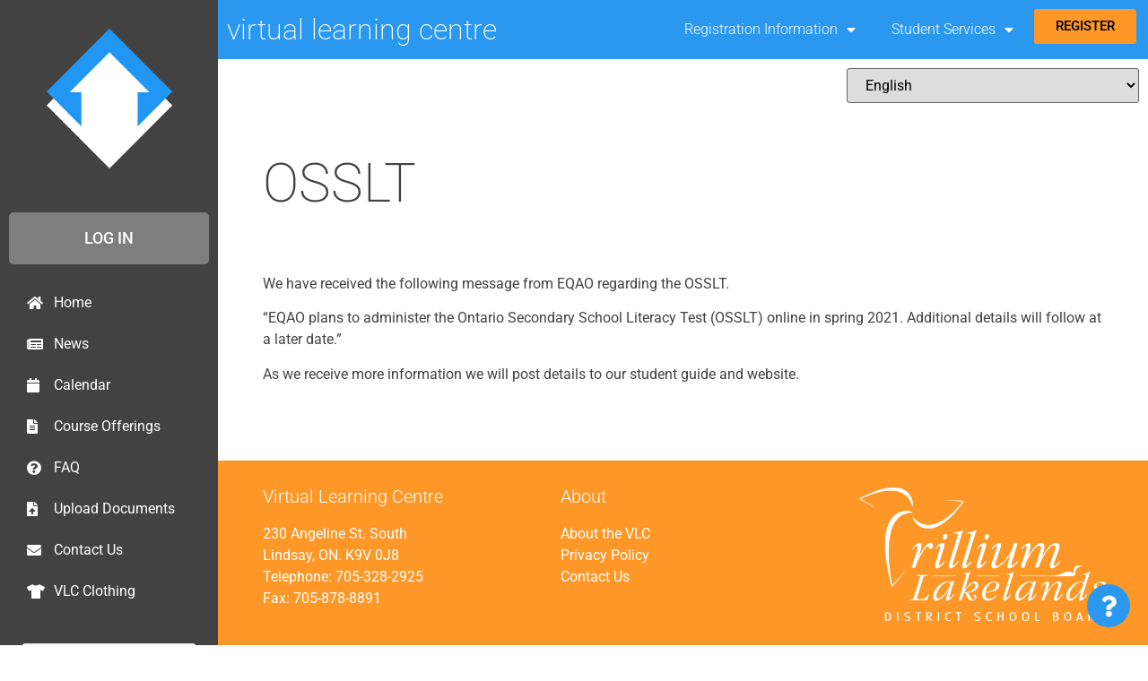

--- FILE ---
content_type: text/html; charset=UTF-8
request_url: https://virtuallearning.ca/news/osslt/
body_size: 16696
content:
<!DOCTYPE html>
<html lang="en-US">
<head>
	<meta charset="UTF-8">
		<title>OSSLT &#8211; Virtual Learning Centre</title>
<meta name='robots' content='max-image-preview:large' />
<link rel="alternate" type="application/rss+xml" title="Virtual Learning Centre &raquo; Feed" href="https://virtuallearning.ca/feed/" />
<link rel="alternate" type="application/rss+xml" title="Virtual Learning Centre &raquo; Comments Feed" href="https://virtuallearning.ca/comments/feed/" />
<link rel="alternate" type="application/rss+xml" title="Virtual Learning Centre &raquo; OSSLT Comments Feed" href="https://virtuallearning.ca/news/osslt/feed/" />
<link rel="alternate" title="oEmbed (JSON)" type="application/json+oembed" href="https://virtuallearning.ca/wp-json/oembed/1.0/embed?url=https%3A%2F%2Fvirtuallearning.ca%2Fnews%2Fosslt%2F" />
<link rel="alternate" title="oEmbed (XML)" type="text/xml+oembed" href="https://virtuallearning.ca/wp-json/oembed/1.0/embed?url=https%3A%2F%2Fvirtuallearning.ca%2Fnews%2Fosslt%2F&#038;format=xml" />
<style id='wp-img-auto-sizes-contain-inline-css'>
img:is([sizes=auto i],[sizes^="auto," i]){contain-intrinsic-size:3000px 1500px}
/*# sourceURL=wp-img-auto-sizes-contain-inline-css */
</style>
<style id='wp-emoji-styles-inline-css'>

	img.wp-smiley, img.emoji {
		display: inline !important;
		border: none !important;
		box-shadow: none !important;
		height: 1em !important;
		width: 1em !important;
		margin: 0 0.07em !important;
		vertical-align: -0.1em !important;
		background: none !important;
		padding: 0 !important;
	}
/*# sourceURL=wp-emoji-styles-inline-css */
</style>
<link rel='stylesheet' id='wp-block-library-css' href='https://virtuallearning.ca/wp-includes/css/dist/block-library/style.min.css?ver=6.9' media='all' />
<link rel='stylesheet' id='betterdocs-blocks-category-slate-layout-css' href='https://virtuallearning.ca/wp-content/plugins/betterdocs/assets/blocks/category-slate-layout/default.css?ver=4.3.4' media='all' />
<link rel='stylesheet' id='ultimate_blocks-cgb-style-css-css' href='https://virtuallearning.ca/wp-content/plugins/ultimate-blocks/dist/blocks.style.build.css?ver=3.4.8' media='all' />
<style id='global-styles-inline-css'>
:root{--wp--preset--aspect-ratio--square: 1;--wp--preset--aspect-ratio--4-3: 4/3;--wp--preset--aspect-ratio--3-4: 3/4;--wp--preset--aspect-ratio--3-2: 3/2;--wp--preset--aspect-ratio--2-3: 2/3;--wp--preset--aspect-ratio--16-9: 16/9;--wp--preset--aspect-ratio--9-16: 9/16;--wp--preset--color--black: #000000;--wp--preset--color--cyan-bluish-gray: #abb8c3;--wp--preset--color--white: #ffffff;--wp--preset--color--pale-pink: #f78da7;--wp--preset--color--vivid-red: #cf2e2e;--wp--preset--color--luminous-vivid-orange: #ff6900;--wp--preset--color--luminous-vivid-amber: #fcb900;--wp--preset--color--light-green-cyan: #7bdcb5;--wp--preset--color--vivid-green-cyan: #00d084;--wp--preset--color--pale-cyan-blue: #8ed1fc;--wp--preset--color--vivid-cyan-blue: #0693e3;--wp--preset--color--vivid-purple: #9b51e0;--wp--preset--gradient--vivid-cyan-blue-to-vivid-purple: linear-gradient(135deg,rgb(6,147,227) 0%,rgb(155,81,224) 100%);--wp--preset--gradient--light-green-cyan-to-vivid-green-cyan: linear-gradient(135deg,rgb(122,220,180) 0%,rgb(0,208,130) 100%);--wp--preset--gradient--luminous-vivid-amber-to-luminous-vivid-orange: linear-gradient(135deg,rgb(252,185,0) 0%,rgb(255,105,0) 100%);--wp--preset--gradient--luminous-vivid-orange-to-vivid-red: linear-gradient(135deg,rgb(255,105,0) 0%,rgb(207,46,46) 100%);--wp--preset--gradient--very-light-gray-to-cyan-bluish-gray: linear-gradient(135deg,rgb(238,238,238) 0%,rgb(169,184,195) 100%);--wp--preset--gradient--cool-to-warm-spectrum: linear-gradient(135deg,rgb(74,234,220) 0%,rgb(151,120,209) 20%,rgb(207,42,186) 40%,rgb(238,44,130) 60%,rgb(251,105,98) 80%,rgb(254,248,76) 100%);--wp--preset--gradient--blush-light-purple: linear-gradient(135deg,rgb(255,206,236) 0%,rgb(152,150,240) 100%);--wp--preset--gradient--blush-bordeaux: linear-gradient(135deg,rgb(254,205,165) 0%,rgb(254,45,45) 50%,rgb(107,0,62) 100%);--wp--preset--gradient--luminous-dusk: linear-gradient(135deg,rgb(255,203,112) 0%,rgb(199,81,192) 50%,rgb(65,88,208) 100%);--wp--preset--gradient--pale-ocean: linear-gradient(135deg,rgb(255,245,203) 0%,rgb(182,227,212) 50%,rgb(51,167,181) 100%);--wp--preset--gradient--electric-grass: linear-gradient(135deg,rgb(202,248,128) 0%,rgb(113,206,126) 100%);--wp--preset--gradient--midnight: linear-gradient(135deg,rgb(2,3,129) 0%,rgb(40,116,252) 100%);--wp--preset--font-size--small: 13px;--wp--preset--font-size--medium: 20px;--wp--preset--font-size--large: 36px;--wp--preset--font-size--x-large: 42px;--wp--preset--spacing--20: 0.44rem;--wp--preset--spacing--30: 0.67rem;--wp--preset--spacing--40: 1rem;--wp--preset--spacing--50: 1.5rem;--wp--preset--spacing--60: 2.25rem;--wp--preset--spacing--70: 3.38rem;--wp--preset--spacing--80: 5.06rem;--wp--preset--shadow--natural: 6px 6px 9px rgba(0, 0, 0, 0.2);--wp--preset--shadow--deep: 12px 12px 50px rgba(0, 0, 0, 0.4);--wp--preset--shadow--sharp: 6px 6px 0px rgba(0, 0, 0, 0.2);--wp--preset--shadow--outlined: 6px 6px 0px -3px rgb(255, 255, 255), 6px 6px rgb(0, 0, 0);--wp--preset--shadow--crisp: 6px 6px 0px rgb(0, 0, 0);}:root { --wp--style--global--content-size: 800px;--wp--style--global--wide-size: 1200px; }:where(body) { margin: 0; }.wp-site-blocks > .alignleft { float: left; margin-right: 2em; }.wp-site-blocks > .alignright { float: right; margin-left: 2em; }.wp-site-blocks > .aligncenter { justify-content: center; margin-left: auto; margin-right: auto; }:where(.wp-site-blocks) > * { margin-block-start: 24px; margin-block-end: 0; }:where(.wp-site-blocks) > :first-child { margin-block-start: 0; }:where(.wp-site-blocks) > :last-child { margin-block-end: 0; }:root { --wp--style--block-gap: 24px; }:root :where(.is-layout-flow) > :first-child{margin-block-start: 0;}:root :where(.is-layout-flow) > :last-child{margin-block-end: 0;}:root :where(.is-layout-flow) > *{margin-block-start: 24px;margin-block-end: 0;}:root :where(.is-layout-constrained) > :first-child{margin-block-start: 0;}:root :where(.is-layout-constrained) > :last-child{margin-block-end: 0;}:root :where(.is-layout-constrained) > *{margin-block-start: 24px;margin-block-end: 0;}:root :where(.is-layout-flex){gap: 24px;}:root :where(.is-layout-grid){gap: 24px;}.is-layout-flow > .alignleft{float: left;margin-inline-start: 0;margin-inline-end: 2em;}.is-layout-flow > .alignright{float: right;margin-inline-start: 2em;margin-inline-end: 0;}.is-layout-flow > .aligncenter{margin-left: auto !important;margin-right: auto !important;}.is-layout-constrained > .alignleft{float: left;margin-inline-start: 0;margin-inline-end: 2em;}.is-layout-constrained > .alignright{float: right;margin-inline-start: 2em;margin-inline-end: 0;}.is-layout-constrained > .aligncenter{margin-left: auto !important;margin-right: auto !important;}.is-layout-constrained > :where(:not(.alignleft):not(.alignright):not(.alignfull)){max-width: var(--wp--style--global--content-size);margin-left: auto !important;margin-right: auto !important;}.is-layout-constrained > .alignwide{max-width: var(--wp--style--global--wide-size);}body .is-layout-flex{display: flex;}.is-layout-flex{flex-wrap: wrap;align-items: center;}.is-layout-flex > :is(*, div){margin: 0;}body .is-layout-grid{display: grid;}.is-layout-grid > :is(*, div){margin: 0;}body{padding-top: 0px;padding-right: 0px;padding-bottom: 0px;padding-left: 0px;}a:where(:not(.wp-element-button)){text-decoration: underline;}:root :where(.wp-element-button, .wp-block-button__link){background-color: #32373c;border-width: 0;color: #fff;font-family: inherit;font-size: inherit;font-style: inherit;font-weight: inherit;letter-spacing: inherit;line-height: inherit;padding-top: calc(0.667em + 2px);padding-right: calc(1.333em + 2px);padding-bottom: calc(0.667em + 2px);padding-left: calc(1.333em + 2px);text-decoration: none;text-transform: inherit;}.has-black-color{color: var(--wp--preset--color--black) !important;}.has-cyan-bluish-gray-color{color: var(--wp--preset--color--cyan-bluish-gray) !important;}.has-white-color{color: var(--wp--preset--color--white) !important;}.has-pale-pink-color{color: var(--wp--preset--color--pale-pink) !important;}.has-vivid-red-color{color: var(--wp--preset--color--vivid-red) !important;}.has-luminous-vivid-orange-color{color: var(--wp--preset--color--luminous-vivid-orange) !important;}.has-luminous-vivid-amber-color{color: var(--wp--preset--color--luminous-vivid-amber) !important;}.has-light-green-cyan-color{color: var(--wp--preset--color--light-green-cyan) !important;}.has-vivid-green-cyan-color{color: var(--wp--preset--color--vivid-green-cyan) !important;}.has-pale-cyan-blue-color{color: var(--wp--preset--color--pale-cyan-blue) !important;}.has-vivid-cyan-blue-color{color: var(--wp--preset--color--vivid-cyan-blue) !important;}.has-vivid-purple-color{color: var(--wp--preset--color--vivid-purple) !important;}.has-black-background-color{background-color: var(--wp--preset--color--black) !important;}.has-cyan-bluish-gray-background-color{background-color: var(--wp--preset--color--cyan-bluish-gray) !important;}.has-white-background-color{background-color: var(--wp--preset--color--white) !important;}.has-pale-pink-background-color{background-color: var(--wp--preset--color--pale-pink) !important;}.has-vivid-red-background-color{background-color: var(--wp--preset--color--vivid-red) !important;}.has-luminous-vivid-orange-background-color{background-color: var(--wp--preset--color--luminous-vivid-orange) !important;}.has-luminous-vivid-amber-background-color{background-color: var(--wp--preset--color--luminous-vivid-amber) !important;}.has-light-green-cyan-background-color{background-color: var(--wp--preset--color--light-green-cyan) !important;}.has-vivid-green-cyan-background-color{background-color: var(--wp--preset--color--vivid-green-cyan) !important;}.has-pale-cyan-blue-background-color{background-color: var(--wp--preset--color--pale-cyan-blue) !important;}.has-vivid-cyan-blue-background-color{background-color: var(--wp--preset--color--vivid-cyan-blue) !important;}.has-vivid-purple-background-color{background-color: var(--wp--preset--color--vivid-purple) !important;}.has-black-border-color{border-color: var(--wp--preset--color--black) !important;}.has-cyan-bluish-gray-border-color{border-color: var(--wp--preset--color--cyan-bluish-gray) !important;}.has-white-border-color{border-color: var(--wp--preset--color--white) !important;}.has-pale-pink-border-color{border-color: var(--wp--preset--color--pale-pink) !important;}.has-vivid-red-border-color{border-color: var(--wp--preset--color--vivid-red) !important;}.has-luminous-vivid-orange-border-color{border-color: var(--wp--preset--color--luminous-vivid-orange) !important;}.has-luminous-vivid-amber-border-color{border-color: var(--wp--preset--color--luminous-vivid-amber) !important;}.has-light-green-cyan-border-color{border-color: var(--wp--preset--color--light-green-cyan) !important;}.has-vivid-green-cyan-border-color{border-color: var(--wp--preset--color--vivid-green-cyan) !important;}.has-pale-cyan-blue-border-color{border-color: var(--wp--preset--color--pale-cyan-blue) !important;}.has-vivid-cyan-blue-border-color{border-color: var(--wp--preset--color--vivid-cyan-blue) !important;}.has-vivid-purple-border-color{border-color: var(--wp--preset--color--vivid-purple) !important;}.has-vivid-cyan-blue-to-vivid-purple-gradient-background{background: var(--wp--preset--gradient--vivid-cyan-blue-to-vivid-purple) !important;}.has-light-green-cyan-to-vivid-green-cyan-gradient-background{background: var(--wp--preset--gradient--light-green-cyan-to-vivid-green-cyan) !important;}.has-luminous-vivid-amber-to-luminous-vivid-orange-gradient-background{background: var(--wp--preset--gradient--luminous-vivid-amber-to-luminous-vivid-orange) !important;}.has-luminous-vivid-orange-to-vivid-red-gradient-background{background: var(--wp--preset--gradient--luminous-vivid-orange-to-vivid-red) !important;}.has-very-light-gray-to-cyan-bluish-gray-gradient-background{background: var(--wp--preset--gradient--very-light-gray-to-cyan-bluish-gray) !important;}.has-cool-to-warm-spectrum-gradient-background{background: var(--wp--preset--gradient--cool-to-warm-spectrum) !important;}.has-blush-light-purple-gradient-background{background: var(--wp--preset--gradient--blush-light-purple) !important;}.has-blush-bordeaux-gradient-background{background: var(--wp--preset--gradient--blush-bordeaux) !important;}.has-luminous-dusk-gradient-background{background: var(--wp--preset--gradient--luminous-dusk) !important;}.has-pale-ocean-gradient-background{background: var(--wp--preset--gradient--pale-ocean) !important;}.has-electric-grass-gradient-background{background: var(--wp--preset--gradient--electric-grass) !important;}.has-midnight-gradient-background{background: var(--wp--preset--gradient--midnight) !important;}.has-small-font-size{font-size: var(--wp--preset--font-size--small) !important;}.has-medium-font-size{font-size: var(--wp--preset--font-size--medium) !important;}.has-large-font-size{font-size: var(--wp--preset--font-size--large) !important;}.has-x-large-font-size{font-size: var(--wp--preset--font-size--x-large) !important;}
:root :where(.wp-block-pullquote){font-size: 1.5em;line-height: 1.6;}
/*# sourceURL=global-styles-inline-css */
</style>
<link rel='stylesheet' id='ub-extension-style-css-css' href='https://virtuallearning.ca/wp-content/plugins/ultimate-blocks/src/extensions/style.css?ver=6.9' media='all' />
<link rel='stylesheet' id='hello-elementor-css' href='https://virtuallearning.ca/wp-content/themes/hello-elementor/assets/css/reset.css?ver=3.4.5' media='all' />
<link rel='stylesheet' id='hello-elementor-theme-style-css' href='https://virtuallearning.ca/wp-content/themes/hello-elementor/assets/css/theme.css?ver=3.4.5' media='all' />
<link rel='stylesheet' id='hello-elementor-header-footer-css' href='https://virtuallearning.ca/wp-content/themes/hello-elementor/assets/css/header-footer.css?ver=3.4.5' media='all' />
<link rel='stylesheet' id='betterdocs-instant-answer-css' href='https://virtuallearning.ca/wp-content/plugins/betterdocs-pro/assets/public/css/instant-answer.css?ver=82ac3f719faee5c4e6ac' media='all' />
<style id='betterdocs-instant-answer-inline-css'>
.betterdocs-ia-launcher-wrapper .betterdocs-ia-launcher, .betterdocs-ia-main-content .chat-container .betterdocs-chatbot-header, .betterdocs-ia-common-header, .betterdocs-ia-common-header .betterdocs-ia-search .betterdocs-ia-search-icon, .betterdocs-ia-tab-message-container .betterdocs-ia-feedback-form .betterdocs-ia-submit button, .betterdocs-ia-single-docs-wrapper .betterdocs-ia-singleDoc-footer .betterdocs-ia-footer-feedback{background-color:#2b98f0;}.betterdocs-ia-single-docs-wrapper .betterdocs-ia-singleDoc-header , .betterdocs-ia-tabs .active p{color:#2b98f0;}.betterdocs-ia-single-docs-wrapper .betterdocs-ia-singleDoc-header .content-icon-expand svg path, .betterdocs-ia-docs-content .content-icon svg path, .betterdocs-ia-single-docs-wrapper .betterdocs-ia-singleDoc-header .content-icon-back svg path{fill:#2b98f0;}.betterdocs-ia-tabs li.active svg g path, .betterdocs-ia-tabs .betterdocs-ia-chatbot.active .chatbotpath, .top-content .chat-icon .chatbotpath, .betterdocs-ia-main-content .message-content .avatar path{fill:#2b98f0;}.betterdocs-ia-tabs .betterdocs-ia-chatbot.active .chatbotpathstroke, .top-content .chat-icon .chatbotpathstroke{stroke:#2b98f0;}.betterdocs-ia-main-content .chat-container .chat-content-wrapper .chat-footer .message-input button, .betterdocs-ia-main-content .chat-container .chat-content-wrapper .chat-body .message.sent .query, .chat-container .chat-content-wrapper .chat-body .message.failed .query{background-color:#2b98f0;}.betterdocs-ia-launcher-wrapper .betterdocs-ia-launcher:hover{background-color:#2b98f0;}.betterdocs-ia-docs .betterdocs-ia-docs-heading .doc-title{color:#111213;}.betterdocs-ia-docs .betterdocs-ia-docs-heading{background-color:#fff;}.betterdocs-ia-docs-content .content-item .content-title{color:#111213;}.betterdocs-ia-docs-content .content-item p{color:#6D7175;}.betterdocs-ia-docs-content{background-color:#fff;}.betterdocs-ia-common-header .betterdocs-ia-search, .betterdocs-ia-common-header .betterdocs-ia-search .betterdocs-ia-search-field{background-color:#efefef;}.betterdocs-ia-common-header .betterdocs-ia-search .betterdocs-ia-search-field::placeholder{color:#1c1c1c;}.betterdocs-ia-common-header .betterdocs-ia-search .betterdocs-ia-search-field{color:#000000;}.betterdocs-ia-common-header .betterdocs-ia-search .betterdocs-ia-search-icon svg{fill:#FFFFFF;}.betterdocs-ia-tabs{background-color:#FFF;}.betterdocs-ia-tabs li p{color:#202223;}.betterdocs-ia-tab-message-container .message__header .header__content h4{color:#fff;}.betterdocs-ia-tab-message-container .message__header .header__content p{color:#fff;}.betterdocs-ia-tab-message-container .betterdocs-ia-feedback-form .betterdocs-ia-email-group p, .betterdocs-ia-tab-message-container .betterdocs-ia-feedback-form .betterdocs-ia-name-group p, .betterdocs-ia-tab-message-container .betterdocs-ia-feedback-form .betterdocs-ia-subject-group p, .betterdocs-ia-tab-message-container .betterdocs-ia-feedback-form .betterdocs-ia-message-group p{color:#202223;}.betterdocs-ia-tab-message-container .betterdocs-ia-feedback-form .betterdocs-ia-attachments-group button{background-color:#fff;}.betterdocs-ia-tab-message-container .betterdocs-ia-feedback-form .betterdocs-ia-attachments-group p{color:#6d7175;}.betterdocs-ia-single-docs-wrapper .betterdocs-ia-singleDoc-content .doc-title{color:#111213;}.betterdocs-ia-single-docs-wrapper .betterdocs-ia-singleDoc-header.on-scroll h2{color:#111213;}.betterdocs-ia-single-docs-wrapper .betterdocs-ia-singleDoc-header{background-color:#F6F6F7;}.betterdocs-ia-single-docs-wrapper .betterdocs-ia-singleDoc-header .content-icon-back, .betterdocs-ia-single-docs-wrapper .betterdocs-ia-singleDoc-header .content-icon-expand{background-color:#f6f6f7;}.betterdocs-ia-single-docs-wrapper .betterdocs-ia-singleDoc-footer .betterdocs-ia-footer-feedback .betterdocs-ia-reaction-group .ia-reaction{background-color:#00A375;}.betterdocs-ia-single-docs-wrapper .betterdocs-ia-singleDoc-footer .betterdocs-ia-footer-feedback .betterdocs-ia-reaction-group .ia-reaction .betterdocs-emo{fill:#ffffff;}.betterdocs-ia-single-docs-wrapper .betterdocs-ia-singleDoc-footer .betterdocs-ia-footer-feedback p{color:#FAFAFA;}.betterdocs-ia-launcher-wrapper{right:20px;}.betterdocs-ia-main-wrapper{right:20px;}
/*# sourceURL=betterdocs-instant-answer-inline-css */
</style>
<link rel='stylesheet' id='elementor-frontend-css' href='https://virtuallearning.ca/wp-content/plugins/elementor/assets/css/frontend.min.css?ver=3.34.1' media='all' />
<link rel='stylesheet' id='eael-general-css' href='https://virtuallearning.ca/wp-content/plugins/essential-addons-for-elementor-lite/assets/front-end/css/view/general.min.css?ver=6.5.7' media='all' />
<link rel='stylesheet' id='eael-82-css' href='https://virtuallearning.ca/wp-content/uploads/essential-addons-elementor/eael-82.css?ver=1609772322' media='all' />
<link rel='stylesheet' id='widget-image-css' href='https://virtuallearning.ca/wp-content/plugins/elementor/assets/css/widget-image.min.css?ver=3.34.1' media='all' />
<link rel='stylesheet' id='widget-nav-menu-css' href='https://virtuallearning.ca/wp-content/plugins/elementor-pro/assets/css/widget-nav-menu.min.css?ver=3.34.0' media='all' />
<link rel='stylesheet' id='widget-search-form-css' href='https://virtuallearning.ca/wp-content/plugins/elementor-pro/assets/css/widget-search-form.min.css?ver=3.34.0' media='all' />
<link rel='stylesheet' id='elementor-icons-shared-0-css' href='https://virtuallearning.ca/wp-content/plugins/elementor/assets/lib/font-awesome/css/fontawesome.min.css?ver=5.15.3' media='all' />
<link rel='stylesheet' id='elementor-icons-fa-solid-css' href='https://virtuallearning.ca/wp-content/plugins/elementor/assets/lib/font-awesome/css/solid.min.css?ver=5.15.3' media='all' />
<link rel='stylesheet' id='e-sticky-css' href='https://virtuallearning.ca/wp-content/plugins/elementor-pro/assets/css/modules/sticky.min.css?ver=3.34.0' media='all' />
<link rel='stylesheet' id='widget-heading-css' href='https://virtuallearning.ca/wp-content/plugins/elementor/assets/css/widget-heading.min.css?ver=3.34.1' media='all' />
<link rel='stylesheet' id='elementor-icons-css' href='https://virtuallearning.ca/wp-content/plugins/elementor/assets/lib/eicons/css/elementor-icons.min.css?ver=5.45.0' media='all' />
<style id='elementor-icons-inline-css'>

		.elementor-add-new-section .elementor-add-templately-promo-button{
            background-color: #5d4fff !important;
            background-image: url(https://virtuallearning.ca/wp-content/plugins/essential-addons-for-elementor-lite/assets/admin/images/templately/logo-icon.svg);
            background-repeat: no-repeat;
            background-position: center center;
            position: relative;
        }
        
		.elementor-add-new-section .elementor-add-templately-promo-button > i{
            height: 12px;
        }
        
        body .elementor-add-new-section .elementor-add-section-area-button {
            margin-left: 0;
        }

		.elementor-add-new-section .elementor-add-templately-promo-button{
            background-color: #5d4fff !important;
            background-image: url(https://virtuallearning.ca/wp-content/plugins/essential-addons-for-elementor-lite/assets/admin/images/templately/logo-icon.svg);
            background-repeat: no-repeat;
            background-position: center center;
            position: relative;
        }
        
		.elementor-add-new-section .elementor-add-templately-promo-button > i{
            height: 12px;
        }
        
        body .elementor-add-new-section .elementor-add-section-area-button {
            margin-left: 0;
        }
/*# sourceURL=elementor-icons-inline-css */
</style>
<link rel='stylesheet' id='elementor-post-6-css' href='https://virtuallearning.ca/wp-content/uploads/elementor/css/post-6.css?ver=1768410784' media='all' />
<link rel='stylesheet' id='elementor-post-82-css' href='https://virtuallearning.ca/wp-content/uploads/elementor/css/post-82.css?ver=1768410870' media='all' />
<link rel='stylesheet' id='ics-calendar-css' href='https://virtuallearning.ca/wp-content/plugins/ics-calendar-pro/vendors/ics-calendar/assets/style.min.css?ver=12.0.1E' media='all' />
<link rel='stylesheet' id='ics-calendar-pro-css' href='https://virtuallearning.ca/wp-content/plugins/ics-calendar-pro/assets/style-pro.min.css?ver=6.1.1' media='all' />
<link rel='stylesheet' id='elementor-gf-local-roboto-css' href='https://virtuallearning.ca/wp-content/uploads/elementor/google-fonts/css/roboto.css?ver=1742561790' media='all' />
<script src="https://virtuallearning.ca/wp-includes/js/jquery/jquery.min.js?ver=3.7.1" id="jquery-core-js"></script>
<script src="https://virtuallearning.ca/wp-includes/js/jquery/jquery-migrate.min.js?ver=3.4.1" id="jquery-migrate-js"></script>
<link rel="https://api.w.org/" href="https://virtuallearning.ca/wp-json/" /><link rel="alternate" title="JSON" type="application/json" href="https://virtuallearning.ca/wp-json/wp/v2/posts/90" /><link rel="EditURI" type="application/rsd+xml" title="RSD" href="https://virtuallearning.ca/xmlrpc.php?rsd" />
<link rel="canonical" href="https://virtuallearning.ca/news/osslt/" />
<link rel='shortlink' href='https://virtuallearning.ca/?p=90' />
<meta name="generator" content="Elementor 3.34.1; features: additional_custom_breakpoints; settings: css_print_method-external, google_font-enabled, font_display-auto">
			<style>
				.e-con.e-parent:nth-of-type(n+4):not(.e-lazyloaded):not(.e-no-lazyload),
				.e-con.e-parent:nth-of-type(n+4):not(.e-lazyloaded):not(.e-no-lazyload) * {
					background-image: none !important;
				}
				@media screen and (max-height: 1024px) {
					.e-con.e-parent:nth-of-type(n+3):not(.e-lazyloaded):not(.e-no-lazyload),
					.e-con.e-parent:nth-of-type(n+3):not(.e-lazyloaded):not(.e-no-lazyload) * {
						background-image: none !important;
					}
				}
				@media screen and (max-height: 640px) {
					.e-con.e-parent:nth-of-type(n+2):not(.e-lazyloaded):not(.e-no-lazyload),
					.e-con.e-parent:nth-of-type(n+2):not(.e-lazyloaded):not(.e-no-lazyload) * {
						background-image: none !important;
					}
				}
			</style>
				<meta name="viewport" content="width=device-width, initial-scale=1.0, viewport-fit=cover" /></head>
<body class="wp-singular post-template-default single single-post postid-90 single-format-standard wp-custom-logo wp-embed-responsive wp-theme-hello-elementor hello-elementor-default elementor-default elementor-template-canvas elementor-kit-6 elementor-page-82">
			<div data-elementor-type="single-post" data-elementor-id="82" class="elementor elementor-82 elementor-location-single post-90 post type-post status-publish format-standard hentry category-news" data-elementor-post-type="elementor_library">
					<section data-particle_enable="false" data-particle-mobile-disabled="false" class="elementor-section elementor-top-section elementor-element elementor-element-3aeb6d64 elementor-section-full_width elementor-section-height-min-height elementor-section-items-stretch elementor-section-height-default" data-id="3aeb6d64" data-element_type="section">
						<div class="elementor-container elementor-column-gap-no">
					<div class="elementor-column elementor-col-50 elementor-top-column elementor-element elementor-element-42aa5ed8 elementor-hidden-tablet elementor-hidden-phone" data-id="42aa5ed8" data-element_type="column" data-settings="{&quot;background_background&quot;:&quot;classic&quot;}">
			<div class="elementor-widget-wrap elementor-element-populated">
						<div class="elementor-element elementor-element-30a891e elementor-widget elementor-widget-global elementor-global-61 elementor-widget-theme-site-logo" data-id="30a891e" data-element_type="widget" data-widget_type="theme-site-logo.default">
				<div class="elementor-widget-container">
											<a href="https://virtuallearning.ca">
			<img width="500" height="555" src="https://virtuallearning.ca/wp-content/uploads/2020/11/vlc_logo4.png" class="attachment-full size-full wp-image-14" alt="Virtual Learning Centre Logo" srcset="https://virtuallearning.ca/wp-content/uploads/2020/11/vlc_logo4.png 500w, https://virtuallearning.ca/wp-content/uploads/2020/11/vlc_logo4-270x300.png 270w" sizes="(max-width: 500px) 100vw, 500px" />				</a>
											</div>
				</div>
				<div class="elementor-element elementor-element-228c673a elementor-align-justify elementor-widget__width-inherit elementor-widget elementor-widget-global elementor-global-60 elementor-widget-button" data-id="228c673a" data-element_type="widget" data-widget_type="button.default">
				<div class="elementor-widget-container">
									<div class="elementor-button-wrapper">
					<a class="elementor-button elementor-button-link elementor-size-lg" href="http://virtuallearning.instructure.com/login/saml">
						<span class="elementor-button-content-wrapper">
									<span class="elementor-button-text">Log In</span>
					</span>
					</a>
				</div>
								</div>
				</div>
				<section data-particle_enable="false" data-particle-mobile-disabled="false" class="elementor-section elementor-inner-section elementor-element elementor-element-1c9688fb elementor-section-full_width elementor-section-height-default elementor-section-height-default" data-id="1c9688fb" data-element_type="section" data-settings="{&quot;sticky&quot;:&quot;top&quot;,&quot;sticky_on&quot;:[&quot;desktop&quot;,&quot;tablet&quot;,&quot;mobile&quot;],&quot;sticky_offset&quot;:0,&quot;sticky_effects_offset&quot;:0,&quot;sticky_anchor_link_offset&quot;:0}">
						<div class="elementor-container elementor-column-gap-no">
					<div class="elementor-column elementor-col-100 elementor-inner-column elementor-element elementor-element-60a353b3" data-id="60a353b3" data-element_type="column">
			<div class="elementor-widget-wrap elementor-element-populated">
						<div class="elementor-element elementor-element-77a38f96 elementor-nav-menu--dropdown-tablet elementor-nav-menu__text-align-aside elementor-nav-menu--toggle elementor-nav-menu--burger elementor-widget elementor-widget-global elementor-global-59 elementor-widget-nav-menu" data-id="77a38f96" data-element_type="widget" data-settings="{&quot;layout&quot;:&quot;vertical&quot;,&quot;submenu_icon&quot;:{&quot;value&quot;:&quot;fas fa-caret-down&quot;,&quot;library&quot;:&quot;fa-solid&quot;},&quot;toggle&quot;:&quot;burger&quot;}" data-widget_type="nav-menu.default">
				<div class="elementor-widget-container">
								<nav aria-label="Menu" class="elementor-nav-menu--main elementor-nav-menu__container elementor-nav-menu--layout-vertical e--pointer-underline e--animation-fade">
				<ul id="menu-1-77a38f96" class="elementor-nav-menu sm-vertical"><li class="menu-item menu-item-type-custom menu-item-object-custom menu-item-home menu-item-15"><a href="http://virtuallearning.ca/" class="elementor-item"><i class="fas fa-home">  </i>Home</a></li>
<li class="menu-item menu-item-type-post_type menu-item-object-page menu-item-125"><a href="https://virtuallearning.ca/news/" class="elementor-item"><i class="fas fa-newspaper"> </i>News</a></li>
<li class="menu-item menu-item-type-post_type menu-item-object-page menu-item-126"><a href="https://virtuallearning.ca/calendar/" class="elementor-item"><i class="fas fa-calendar"> </i>Calendar</a></li>
<li class="menu-item menu-item-type-post_type menu-item-object-page menu-item-128"><a href="https://virtuallearning.ca/course-offerings/" class="elementor-item"><i class="fas fa-file-alt"> </i>Course Offerings</a></li>
<li class="menu-item menu-item-type-post_type menu-item-object-page menu-item-331"><a href="https://virtuallearning.ca/frequently-asked-questions/" class="elementor-item"><i class="fas fa-question-circle"> </i>FAQ</a></li>
<li class="menu-item menu-item-type-custom menu-item-object-custom menu-item-21"><a href="https://students.virtuallearning.ca/" class="elementor-item"><i class="fas fa-file-upload"> </i>Upload Documents</a></li>
<li class="menu-item menu-item-type-post_type menu-item-object-page menu-item-139"><a href="https://virtuallearning.ca/contact-us/" class="elementor-item"><i class="fas fa-envelope"> </i>Contact Us</a></li>
<li class="menu-item menu-item-type-post_type menu-item-object-page menu-item-377"><a href="https://virtuallearning.ca/vlc-clothing/" class="elementor-item"><i class="fas fa-tshirt"> </i>VLC Clothing</a></li>
</ul>			</nav>
					<div class="elementor-menu-toggle" role="button" tabindex="0" aria-label="Menu Toggle" aria-expanded="false">
			<i aria-hidden="true" role="presentation" class="elementor-menu-toggle__icon--open eicon-menu-bar"></i><i aria-hidden="true" role="presentation" class="elementor-menu-toggle__icon--close eicon-close"></i>		</div>
					<nav class="elementor-nav-menu--dropdown elementor-nav-menu__container" aria-hidden="true">
				<ul id="menu-2-77a38f96" class="elementor-nav-menu sm-vertical"><li class="menu-item menu-item-type-custom menu-item-object-custom menu-item-home menu-item-15"><a href="http://virtuallearning.ca/" class="elementor-item" tabindex="-1"><i class="fas fa-home">  </i>Home</a></li>
<li class="menu-item menu-item-type-post_type menu-item-object-page menu-item-125"><a href="https://virtuallearning.ca/news/" class="elementor-item" tabindex="-1"><i class="fas fa-newspaper"> </i>News</a></li>
<li class="menu-item menu-item-type-post_type menu-item-object-page menu-item-126"><a href="https://virtuallearning.ca/calendar/" class="elementor-item" tabindex="-1"><i class="fas fa-calendar"> </i>Calendar</a></li>
<li class="menu-item menu-item-type-post_type menu-item-object-page menu-item-128"><a href="https://virtuallearning.ca/course-offerings/" class="elementor-item" tabindex="-1"><i class="fas fa-file-alt"> </i>Course Offerings</a></li>
<li class="menu-item menu-item-type-post_type menu-item-object-page menu-item-331"><a href="https://virtuallearning.ca/frequently-asked-questions/" class="elementor-item" tabindex="-1"><i class="fas fa-question-circle"> </i>FAQ</a></li>
<li class="menu-item menu-item-type-custom menu-item-object-custom menu-item-21"><a href="https://students.virtuallearning.ca/" class="elementor-item" tabindex="-1"><i class="fas fa-file-upload"> </i>Upload Documents</a></li>
<li class="menu-item menu-item-type-post_type menu-item-object-page menu-item-139"><a href="https://virtuallearning.ca/contact-us/" class="elementor-item" tabindex="-1"><i class="fas fa-envelope"> </i>Contact Us</a></li>
<li class="menu-item menu-item-type-post_type menu-item-object-page menu-item-377"><a href="https://virtuallearning.ca/vlc-clothing/" class="elementor-item" tabindex="-1"><i class="fas fa-tshirt"> </i>VLC Clothing</a></li>
</ul>			</nav>
						</div>
				</div>
				<div class="elementor-element elementor-element-6d38c3e0 elementor-search-form--skin-minimal elementor-widget elementor-widget-global elementor-global-62 elementor-widget-search-form" data-id="6d38c3e0" data-element_type="widget" id="leftSearch" data-settings="{&quot;skin&quot;:&quot;minimal&quot;}" data-widget_type="search-form.default">
				<div class="elementor-widget-container">
							<search role="search">
			<form class="elementor-search-form" action="https://virtuallearning.ca" method="get">
												<div class="elementor-search-form__container">
					<label class="elementor-screen-only" for="elementor-search-form-6d38c3e0">Search</label>

											<div class="elementor-search-form__icon">
							<i aria-hidden="true" class="fas fa-search"></i>							<span class="elementor-screen-only">Search</span>
						</div>
					
					<input id="elementor-search-form-6d38c3e0" placeholder="Search..." class="elementor-search-form__input" type="search" name="s" value="">
					
					
									</div>
			</form>
		</search>
						</div>
				</div>
					</div>
		</div>
					</div>
		</section>
					</div>
		</div>
				<div class="elementor-column elementor-col-50 elementor-top-column elementor-element elementor-element-7c074e3d" data-id="7c074e3d" data-element_type="column">
			<div class="elementor-widget-wrap elementor-element-populated">
						<header data-particle_enable="false" data-particle-mobile-disabled="false" class="elementor-section elementor-inner-section elementor-element elementor-element-47b95275 elementor-section-full_width elementor-hidden-desktop elementor-section-height-default elementor-section-height-default" data-id="47b95275" data-element_type="section" data-settings="{&quot;background_background&quot;:&quot;classic&quot;,&quot;sticky&quot;:&quot;top&quot;,&quot;sticky_on&quot;:[&quot;desktop&quot;,&quot;tablet&quot;,&quot;mobile&quot;],&quot;sticky_offset&quot;:0,&quot;sticky_effects_offset&quot;:0,&quot;sticky_anchor_link_offset&quot;:0}">
						<div class="elementor-container elementor-column-gap-no">
					<div class="elementor-column elementor-col-50 elementor-inner-column elementor-element elementor-element-343fa6fd" data-id="343fa6fd" data-element_type="column">
			<div class="elementor-widget-wrap elementor-element-populated">
						<div class="elementor-element elementor-element-13c3d4d6 elementor-widget-tablet__width-auto elementor-absolute elementor-hidden-desktop elementor-nav-menu--dropdown-tablet elementor-nav-menu__text-align-aside elementor-nav-menu--toggle elementor-nav-menu--burger elementor-widget elementor-widget-global elementor-global-68 elementor-widget-nav-menu" data-id="13c3d4d6" data-element_type="widget" data-settings="{&quot;layout&quot;:&quot;vertical&quot;,&quot;_position&quot;:&quot;absolute&quot;,&quot;submenu_icon&quot;:{&quot;value&quot;:&quot;fas fa-caret-down&quot;,&quot;library&quot;:&quot;fa-solid&quot;},&quot;toggle&quot;:&quot;burger&quot;}" data-widget_type="nav-menu.default">
				<div class="elementor-widget-container">
								<nav aria-label="Menu" class="elementor-nav-menu--main elementor-nav-menu__container elementor-nav-menu--layout-vertical e--pointer-underline e--animation-fade">
				<ul id="menu-1-13c3d4d6" class="elementor-nav-menu sm-vertical"><li class="menu-item menu-item-type-post_type menu-item-object-page menu-item-home menu-item-173"><a href="https://virtuallearning.ca/" class="elementor-item">Home</a></li>
<li class="menu-item menu-item-type-post_type menu-item-object-page menu-item-174"><a href="https://virtuallearning.ca/news/" class="elementor-item">News</a></li>
<li class="menu-item menu-item-type-post_type menu-item-object-page menu-item-175"><a href="https://virtuallearning.ca/calendar/" class="elementor-item">Calendar</a></li>
<li class="menu-item menu-item-type-post_type menu-item-object-page menu-item-176"><a href="https://virtuallearning.ca/course-offerings/" class="elementor-item">Course Offerings</a></li>
<li class="menu-item menu-item-type-post_type menu-item-object-page menu-item-332"><a href="https://virtuallearning.ca/frequently-asked-questions/" class="elementor-item">Frequently Asked Questions</a></li>
<li class="menu-item menu-item-type-custom menu-item-object-custom menu-item-178"><a href="https://students.virtuallearning.ca/" class="elementor-item">Upload Documents</a></li>
<li class="menu-item menu-item-type-custom menu-item-object-custom menu-item-has-children menu-item-186"><a href="#" class="elementor-item elementor-item-anchor">Registration Information</a>
<ul class="sub-menu elementor-nav-menu--dropdown">
	<li class="menu-item menu-item-type-post_type menu-item-object-page menu-item-187"><a href="https://virtuallearning.ca/parent-information/" class="elementor-sub-item">General Information</a></li>
	<li class="menu-item menu-item-type-post_type menu-item-object-page menu-item-188"><a href="https://virtuallearning.ca/steps-for-applying/" class="elementor-sub-item">Steps for Applying</a></li>
	<li class="menu-item menu-item-type-post_type menu-item-object-page menu-item-189"><a href="https://virtuallearning.ca/semester-start-up/" class="elementor-sub-item">Semester Start Up</a></li>
	<li class="menu-item menu-item-type-post_type menu-item-object-page menu-item-190"><a href="https://virtuallearning.ca/registration-checklist/" class="elementor-sub-item">Registration Checklist</a></li>
	<li class="menu-item menu-item-type-custom menu-item-object-custom menu-item-197"><a href="https://docs.google.com/document/d/1tQ5ar-Gr1zFuQDQM9XeNKgOiCdDFuA8XUXLn1rC1pJ4/edit?usp=sharing" class="elementor-sub-item">Student Handbook</a></li>
</ul>
</li>
<li class="menu-item menu-item-type-post_type menu-item-object-page menu-item-has-children menu-item-182"><a href="https://virtuallearning.ca/student-services/" class="elementor-item">Student Services</a>
<ul class="sub-menu elementor-nav-menu--dropdown">
	<li class="menu-item menu-item-type-post_type menu-item-object-page menu-item-185"><a href="https://virtuallearning.ca/student-services/planning-tools/" class="elementor-sub-item">Planning Tools</a></li>
	<li class="menu-item menu-item-type-custom menu-item-object-custom menu-item-191"><a href="https://www.ontario.ca/page/high-school-graduation-requirements" class="elementor-sub-item">Graduation Requirements (External Link)</a></li>
	<li class="menu-item menu-item-type-post_type menu-item-object-page menu-item-195"><a href="https://virtuallearning.ca/student-services/community-involvement/" class="elementor-sub-item">Community Involvement</a></li>
	<li class="menu-item menu-item-type-post_type menu-item-object-page menu-item-184"><a href="https://virtuallearning.ca/student-services/osslt-information/" class="elementor-sub-item">OSSLT Information</a></li>
	<li class="menu-item menu-item-type-custom menu-item-object-custom menu-item-196"><a href="https://docs.google.com/document/d/1tQ5ar-Gr1zFuQDQM9XeNKgOiCdDFuA8XUXLn1rC1pJ4/edit?usp=sharing" class="elementor-sub-item">Student Handbook</a></li>
</ul>
</li>
<li class="menu-item menu-item-type-post_type menu-item-object-page menu-item-181"><a href="https://virtuallearning.ca/contact-us/" class="elementor-item">Contact Us</a></li>
<li class="menu-item menu-item-type-post_type menu-item-object-page menu-item-376"><a href="https://virtuallearning.ca/vlc-clothing/" class="elementor-item">VLC Clothing</a></li>
</ul>			</nav>
					<div class="elementor-menu-toggle" role="button" tabindex="0" aria-label="Menu Toggle" aria-expanded="false">
			<i aria-hidden="true" role="presentation" class="elementor-menu-toggle__icon--open eicon-menu-bar"></i><i aria-hidden="true" role="presentation" class="elementor-menu-toggle__icon--close eicon-close"></i>		</div>
					<nav class="elementor-nav-menu--dropdown elementor-nav-menu__container" aria-hidden="true">
				<ul id="menu-2-13c3d4d6" class="elementor-nav-menu sm-vertical"><li class="menu-item menu-item-type-post_type menu-item-object-page menu-item-home menu-item-173"><a href="https://virtuallearning.ca/" class="elementor-item" tabindex="-1">Home</a></li>
<li class="menu-item menu-item-type-post_type menu-item-object-page menu-item-174"><a href="https://virtuallearning.ca/news/" class="elementor-item" tabindex="-1">News</a></li>
<li class="menu-item menu-item-type-post_type menu-item-object-page menu-item-175"><a href="https://virtuallearning.ca/calendar/" class="elementor-item" tabindex="-1">Calendar</a></li>
<li class="menu-item menu-item-type-post_type menu-item-object-page menu-item-176"><a href="https://virtuallearning.ca/course-offerings/" class="elementor-item" tabindex="-1">Course Offerings</a></li>
<li class="menu-item menu-item-type-post_type menu-item-object-page menu-item-332"><a href="https://virtuallearning.ca/frequently-asked-questions/" class="elementor-item" tabindex="-1">Frequently Asked Questions</a></li>
<li class="menu-item menu-item-type-custom menu-item-object-custom menu-item-178"><a href="https://students.virtuallearning.ca/" class="elementor-item" tabindex="-1">Upload Documents</a></li>
<li class="menu-item menu-item-type-custom menu-item-object-custom menu-item-has-children menu-item-186"><a href="#" class="elementor-item elementor-item-anchor" tabindex="-1">Registration Information</a>
<ul class="sub-menu elementor-nav-menu--dropdown">
	<li class="menu-item menu-item-type-post_type menu-item-object-page menu-item-187"><a href="https://virtuallearning.ca/parent-information/" class="elementor-sub-item" tabindex="-1">General Information</a></li>
	<li class="menu-item menu-item-type-post_type menu-item-object-page menu-item-188"><a href="https://virtuallearning.ca/steps-for-applying/" class="elementor-sub-item" tabindex="-1">Steps for Applying</a></li>
	<li class="menu-item menu-item-type-post_type menu-item-object-page menu-item-189"><a href="https://virtuallearning.ca/semester-start-up/" class="elementor-sub-item" tabindex="-1">Semester Start Up</a></li>
	<li class="menu-item menu-item-type-post_type menu-item-object-page menu-item-190"><a href="https://virtuallearning.ca/registration-checklist/" class="elementor-sub-item" tabindex="-1">Registration Checklist</a></li>
	<li class="menu-item menu-item-type-custom menu-item-object-custom menu-item-197"><a href="https://docs.google.com/document/d/1tQ5ar-Gr1zFuQDQM9XeNKgOiCdDFuA8XUXLn1rC1pJ4/edit?usp=sharing" class="elementor-sub-item" tabindex="-1">Student Handbook</a></li>
</ul>
</li>
<li class="menu-item menu-item-type-post_type menu-item-object-page menu-item-has-children menu-item-182"><a href="https://virtuallearning.ca/student-services/" class="elementor-item" tabindex="-1">Student Services</a>
<ul class="sub-menu elementor-nav-menu--dropdown">
	<li class="menu-item menu-item-type-post_type menu-item-object-page menu-item-185"><a href="https://virtuallearning.ca/student-services/planning-tools/" class="elementor-sub-item" tabindex="-1">Planning Tools</a></li>
	<li class="menu-item menu-item-type-custom menu-item-object-custom menu-item-191"><a href="https://www.ontario.ca/page/high-school-graduation-requirements" class="elementor-sub-item" tabindex="-1">Graduation Requirements (External Link)</a></li>
	<li class="menu-item menu-item-type-post_type menu-item-object-page menu-item-195"><a href="https://virtuallearning.ca/student-services/community-involvement/" class="elementor-sub-item" tabindex="-1">Community Involvement</a></li>
	<li class="menu-item menu-item-type-post_type menu-item-object-page menu-item-184"><a href="https://virtuallearning.ca/student-services/osslt-information/" class="elementor-sub-item" tabindex="-1">OSSLT Information</a></li>
	<li class="menu-item menu-item-type-custom menu-item-object-custom menu-item-196"><a href="https://docs.google.com/document/d/1tQ5ar-Gr1zFuQDQM9XeNKgOiCdDFuA8XUXLn1rC1pJ4/edit?usp=sharing" class="elementor-sub-item" tabindex="-1">Student Handbook</a></li>
</ul>
</li>
<li class="menu-item menu-item-type-post_type menu-item-object-page menu-item-181"><a href="https://virtuallearning.ca/contact-us/" class="elementor-item" tabindex="-1">Contact Us</a></li>
<li class="menu-item menu-item-type-post_type menu-item-object-page menu-item-376"><a href="https://virtuallearning.ca/vlc-clothing/" class="elementor-item" tabindex="-1">VLC Clothing</a></li>
</ul>			</nav>
						</div>
				</div>
					</div>
		</div>
				<div class="elementor-column elementor-col-50 elementor-inner-column elementor-element elementor-element-3954db21" data-id="3954db21" data-element_type="column">
			<div class="elementor-widget-wrap elementor-element-populated">
						<div class="elementor-element elementor-element-649e694b elementor-widget-tablet__width-auto elementor-widget elementor-widget-global elementor-global-80 elementor-widget-theme-site-logo" data-id="649e694b" data-element_type="widget" data-widget_type="theme-site-logo.default">
				<div class="elementor-widget-container">
											<a href="https://virtuallearning.ca">
			<img width="500" height="555" src="https://virtuallearning.ca/wp-content/uploads/2020/11/vlc_logo4.png" class="attachment-full size-full wp-image-14" alt="Virtual Learning Centre Logo" srcset="https://virtuallearning.ca/wp-content/uploads/2020/11/vlc_logo4.png 500w, https://virtuallearning.ca/wp-content/uploads/2020/11/vlc_logo4-270x300.png 270w" sizes="(max-width: 500px) 100vw, 500px" />				</a>
											</div>
				</div>
					</div>
		</div>
					</div>
		</header>
				<section data-particle_enable="false" data-particle-mobile-disabled="false" class="elementor-section elementor-inner-section elementor-element elementor-element-3308755c elementor-section-full_width elementor-section-height-default elementor-section-height-default" data-id="3308755c" data-element_type="section" data-settings="{&quot;background_background&quot;:&quot;classic&quot;}">
						<div class="elementor-container elementor-column-gap-default">
					<div class="elementor-column elementor-col-50 elementor-inner-column elementor-element elementor-element-2c5a600e" data-id="2c5a600e" data-element_type="column">
			<div class="elementor-widget-wrap elementor-element-populated">
						<div class="elementor-element elementor-element-7aa2563 elementor-widget elementor-widget-global elementor-global-63 elementor-widget-theme-site-title" data-id="7aa2563" data-element_type="widget" data-widget_type="theme-site-title.default">
				<div class="elementor-widget-container">
					<h2 class="elementor-heading-title elementor-size-large"><a href="https://virtuallearning.ca">Virtual Learning Centre</a></h2>				</div>
				</div>
					</div>
		</div>
				<div class="elementor-column elementor-col-50 elementor-inner-column elementor-element elementor-element-a94abbe" data-id="a94abbe" data-element_type="column">
			<div class="elementor-widget-wrap elementor-element-populated">
						<div class="elementor-element elementor-element-5436d9cb elementor-widget__width-auto elementor-hidden-tablet elementor-hidden-phone elementor-nav-menu--dropdown-tablet elementor-nav-menu__text-align-aside elementor-nav-menu--toggle elementor-nav-menu--burger elementor-widget elementor-widget-global elementor-global-64 elementor-widget-nav-menu" data-id="5436d9cb" data-element_type="widget" data-settings="{&quot;layout&quot;:&quot;horizontal&quot;,&quot;submenu_icon&quot;:{&quot;value&quot;:&quot;fas fa-caret-down&quot;,&quot;library&quot;:&quot;fa-solid&quot;},&quot;toggle&quot;:&quot;burger&quot;}" data-widget_type="nav-menu.default">
				<div class="elementor-widget-container">
								<nav aria-label="Menu" class="elementor-nav-menu--main elementor-nav-menu__container elementor-nav-menu--layout-horizontal e--pointer-underline e--animation-fade">
				<ul id="menu-1-5436d9cb" class="elementor-nav-menu"><li class="menu-item menu-item-type-custom menu-item-object-custom menu-item-has-children menu-item-36"><a href="#" class="elementor-item elementor-item-anchor">Registration Information</a>
<ul class="sub-menu elementor-nav-menu--dropdown">
	<li class="menu-item menu-item-type-post_type menu-item-object-page menu-item-141"><a href="https://virtuallearning.ca/parent-information/" class="elementor-sub-item">General Information</a></li>
	<li class="menu-item menu-item-type-post_type menu-item-object-page menu-item-146"><a href="https://virtuallearning.ca/steps-for-applying/" class="elementor-sub-item">Steps for Applying</a></li>
	<li class="menu-item menu-item-type-post_type menu-item-object-page menu-item-148"><a href="https://virtuallearning.ca/semester-start-up/" class="elementor-sub-item">Semester Start Up</a></li>
	<li class="menu-item menu-item-type-post_type menu-item-object-page menu-item-147"><a href="https://virtuallearning.ca/registration-checklist/" class="elementor-sub-item">Registration Checklist</a></li>
	<li class="menu-item menu-item-type-custom menu-item-object-custom menu-item-380"><a href="https://virtuallearning.ca/frequently-asked-questions/" class="elementor-sub-item">Frequently Asked Questions</a></li>
	<li class="menu-item menu-item-type-post_type menu-item-object-page menu-item-422"><a href="https://virtuallearning.ca/student-handbook/" class="elementor-sub-item">VLC Student Handbook</a></li>
</ul>
</li>
<li class="menu-item menu-item-type-custom menu-item-object-custom menu-item-has-children menu-item-38"><a href="#" class="elementor-item elementor-item-anchor">Student Services</a>
<ul class="sub-menu elementor-nav-menu--dropdown">
	<li class="menu-item menu-item-type-post_type menu-item-object-page menu-item-162"><a href="https://virtuallearning.ca/student-services/planning-tools/" class="elementor-sub-item">Planning Tools</a></li>
	<li class="menu-item menu-item-type-custom menu-item-object-custom menu-item-163"><a href="https://www.ontario.ca/page/high-school-graduation-requirements" class="elementor-sub-item">Graduation Requirements (External Link)</a></li>
	<li class="menu-item menu-item-type-post_type menu-item-object-page menu-item-168"><a href="https://virtuallearning.ca/student-services/osslt-information/" class="elementor-sub-item">OSSLT Information</a></li>
	<li class="menu-item menu-item-type-post_type menu-item-object-page menu-item-206"><a href="https://virtuallearning.ca/student-services/community-involvement/" class="elementor-sub-item">Community Involvement</a></li>
	<li class="menu-item menu-item-type-post_type menu-item-object-page menu-item-421"><a href="https://virtuallearning.ca/student-handbook/" class="elementor-sub-item">VLC Student Handbook</a></li>
</ul>
</li>
</ul>			</nav>
					<div class="elementor-menu-toggle" role="button" tabindex="0" aria-label="Menu Toggle" aria-expanded="false">
			<i aria-hidden="true" role="presentation" class="elementor-menu-toggle__icon--open eicon-menu-bar"></i><i aria-hidden="true" role="presentation" class="elementor-menu-toggle__icon--close eicon-close"></i>		</div>
					<nav class="elementor-nav-menu--dropdown elementor-nav-menu__container" aria-hidden="true">
				<ul id="menu-2-5436d9cb" class="elementor-nav-menu"><li class="menu-item menu-item-type-custom menu-item-object-custom menu-item-has-children menu-item-36"><a href="#" class="elementor-item elementor-item-anchor" tabindex="-1">Registration Information</a>
<ul class="sub-menu elementor-nav-menu--dropdown">
	<li class="menu-item menu-item-type-post_type menu-item-object-page menu-item-141"><a href="https://virtuallearning.ca/parent-information/" class="elementor-sub-item" tabindex="-1">General Information</a></li>
	<li class="menu-item menu-item-type-post_type menu-item-object-page menu-item-146"><a href="https://virtuallearning.ca/steps-for-applying/" class="elementor-sub-item" tabindex="-1">Steps for Applying</a></li>
	<li class="menu-item menu-item-type-post_type menu-item-object-page menu-item-148"><a href="https://virtuallearning.ca/semester-start-up/" class="elementor-sub-item" tabindex="-1">Semester Start Up</a></li>
	<li class="menu-item menu-item-type-post_type menu-item-object-page menu-item-147"><a href="https://virtuallearning.ca/registration-checklist/" class="elementor-sub-item" tabindex="-1">Registration Checklist</a></li>
	<li class="menu-item menu-item-type-custom menu-item-object-custom menu-item-380"><a href="https://virtuallearning.ca/frequently-asked-questions/" class="elementor-sub-item" tabindex="-1">Frequently Asked Questions</a></li>
	<li class="menu-item menu-item-type-post_type menu-item-object-page menu-item-422"><a href="https://virtuallearning.ca/student-handbook/" class="elementor-sub-item" tabindex="-1">VLC Student Handbook</a></li>
</ul>
</li>
<li class="menu-item menu-item-type-custom menu-item-object-custom menu-item-has-children menu-item-38"><a href="#" class="elementor-item elementor-item-anchor" tabindex="-1">Student Services</a>
<ul class="sub-menu elementor-nav-menu--dropdown">
	<li class="menu-item menu-item-type-post_type menu-item-object-page menu-item-162"><a href="https://virtuallearning.ca/student-services/planning-tools/" class="elementor-sub-item" tabindex="-1">Planning Tools</a></li>
	<li class="menu-item menu-item-type-custom menu-item-object-custom menu-item-163"><a href="https://www.ontario.ca/page/high-school-graduation-requirements" class="elementor-sub-item" tabindex="-1">Graduation Requirements (External Link)</a></li>
	<li class="menu-item menu-item-type-post_type menu-item-object-page menu-item-168"><a href="https://virtuallearning.ca/student-services/osslt-information/" class="elementor-sub-item" tabindex="-1">OSSLT Information</a></li>
	<li class="menu-item menu-item-type-post_type menu-item-object-page menu-item-206"><a href="https://virtuallearning.ca/student-services/community-involvement/" class="elementor-sub-item" tabindex="-1">Community Involvement</a></li>
	<li class="menu-item menu-item-type-post_type menu-item-object-page menu-item-421"><a href="https://virtuallearning.ca/student-handbook/" class="elementor-sub-item" tabindex="-1">VLC Student Handbook</a></li>
</ul>
</li>
</ul>			</nav>
						</div>
				</div>
				<div class="elementor-element elementor-element-1d294566 elementor-widget__width-auto elementor-hidden-desktop elementor-widget elementor-widget-global elementor-global-66 elementor-widget-button" data-id="1d294566" data-element_type="widget" data-widget_type="button.default">
				<div class="elementor-widget-container">
									<div class="elementor-button-wrapper">
					<a class="elementor-button elementor-button-link elementor-size-sm" href="http://virtuallearning.instructure.com/login/saml" id="vlc_login">
						<span class="elementor-button-content-wrapper">
									<span class="elementor-button-text">Log In</span>
					</span>
					</a>
				</div>
								</div>
				</div>
				<div class="elementor-element elementor-element-9fc1805 elementor-widget__width-auto elementor-widget-mobile__width-inherit elementor-widget elementor-widget-global elementor-global-277 elementor-widget-eael-offcanvas" data-id="9fc1805" data-element_type="widget" data-settings="{&quot;direction&quot;:&quot;right&quot;,&quot;content_transition&quot;:&quot;slide&quot;}" data-widget_type="eael-offcanvas.default">
				<div class="elementor-widget-container">
					        <div class="eael-offcanvas-content-wrap" data-settings="{&quot;content_id&quot;:&quot;9fc1805&quot;,&quot;direction&quot;:&quot;right&quot;,&quot;transition&quot;:&quot;slide&quot;,&quot;esc_close&quot;:&quot;yes&quot;,&quot;body_click_close&quot;:&quot;yes&quot;,&quot;open_offcanvas&quot;:&quot;no&quot;}">

                        <div class="eael-offcanvas-toggle-wrap">
                <div class="eael-offcanvas-toggle eael-offcanvas-toogle-9fc1805 elementor-button elementor-size-sm">
                                        <span class="eael-toggle-text">
                        REGISTER                    </span>
                </div>
            </div>
            
            <div class="eael-offcanvas-content eael-offcanvas-content-9fc1805 eael-offcanvas-slide elementor-element-9fc1805 eael-offcanvas-content-right">
                        <div class="eael-offcanvas-header">
            <div class="eael-offcanvas-title" style="order: 1;">
                            </div>
            <div class="eael-offcanvas-close eael-offcanvas-close-9fc1805" role="button">
                                    <i aria-hidden="true" class="fas fa-times"></i>                            </div>
        </div>
                        <div class="eael-offcanvas-body">
	                		<div data-elementor-type="section" data-elementor-id="581" class="elementor elementor-581 elementor-location-single" data-elementor-post-type="elementor_library">
					<section data-particle_enable="false" data-particle-mobile-disabled="false" class="elementor-section elementor-top-section elementor-element elementor-element-36d982d elementor-section-boxed elementor-section-height-default elementor-section-height-default" data-id="36d982d" data-element_type="section">
						<div class="elementor-container elementor-column-gap-default">
					<div class="elementor-column elementor-col-100 elementor-top-column elementor-element elementor-element-41699e1" data-id="41699e1" data-element_type="column">
			<div class="elementor-widget-wrap elementor-element-populated">
						<div class="elementor-element elementor-element-4e9b762 elementor-widget elementor-widget-heading" data-id="4e9b762" data-element_type="widget" data-widget_type="heading.default">
				<div class="elementor-widget-container">
					<h2 class="elementor-heading-title elementor-size-default">Registration for the 2025-26 school year is now closed. </h2>				</div>
				</div>
				<div class="elementor-element elementor-element-763001c elementor-widget elementor-widget-button" data-id="763001c" data-element_type="widget" data-widget_type="button.default">
				<div class="elementor-widget-container">
									<div class="elementor-button-wrapper">
					<a class="elementor-button elementor-button-link elementor-size-sm" href="https://students.virtuallearning.ca" target="_blank">
						<span class="elementor-button-content-wrapper">
									<span class="elementor-button-text">Student Portal</span>
					</span>
					</a>
				</div>
								</div>
				</div>
				<div class="elementor-element elementor-element-386067b elementor-widget elementor-widget-heading" data-id="386067b" data-element_type="widget" data-widget_type="heading.default">
				<div class="elementor-widget-container">
					<p class="elementor-heading-title elementor-size-default"><a href="https://zoom.us/clips/share/play-list/691c74b211a54c8babc4a3c3b2fc2a87" target="_blank">Watch our Registration Demo Videos here</a></p>				</div>
				</div>
					</div>
		</div>
					</div>
		</section>
				</div>
		                </div><!-- /.eael-offcanvas-body -->
            </div>
        </div>
        				</div>
				</div>
					</div>
		</div>
					</div>
		</section>
				<section data-particle_enable="false" data-particle-mobile-disabled="false" class="elementor-section elementor-inner-section elementor-element elementor-element-f4a8e50 elementor-section-boxed elementor-section-height-default elementor-section-height-default" data-id="f4a8e50" data-element_type="section">
						<div class="elementor-container elementor-column-gap-default">
					<div class="elementor-column elementor-col-33 elementor-inner-column elementor-element elementor-element-9419a7c" data-id="9419a7c" data-element_type="column">
			<div class="elementor-widget-wrap">
							</div>
		</div>
				<div class="elementor-column elementor-col-33 elementor-inner-column elementor-element elementor-element-1b2800b" data-id="1b2800b" data-element_type="column">
			<div class="elementor-widget-wrap">
							</div>
		</div>
				<div class="elementor-column elementor-col-33 elementor-inner-column elementor-element elementor-element-3dac366" data-id="3dac366" data-element_type="column">
			<div class="elementor-widget-wrap elementor-element-populated">
						<div class="elementor-element elementor-element-ad93c76 elementor-widget elementor-widget-shortcode" data-id="ad93c76" data-element_type="widget" data-widget_type="shortcode.default">
				<div class="elementor-widget-container">
							<div class="elementor-shortcode"><div class="gtranslate_wrapper" id="gt-wrapper-77529071"></div></div>
						</div>
				</div>
					</div>
		</div>
					</div>
		</section>
				<div class="elementor-element elementor-element-aefe7c2 elementor-widget elementor-widget-theme-post-title elementor-page-title elementor-widget-heading" data-id="aefe7c2" data-element_type="widget" data-widget_type="theme-post-title.default">
				<div class="elementor-widget-container">
					<h1 class="elementor-heading-title elementor-size-default">OSSLT</h1>				</div>
				</div>
				<div class="elementor-element elementor-element-7471d659 elementor-widget elementor-widget-theme-post-content" data-id="7471d659" data-element_type="widget" data-widget_type="theme-post-content.default">
				<div class="elementor-widget-container">
					
<p>We have received the following message from EQAO regarding the OSSLT.</p>



<p>&#8220;EQAO plans to administer the Ontario Secondary School Literacy Test (OSSLT) online in spring 2021. Additional details will follow at a later date.&#8221;</p>



<p>As we receive more information we will post details to our student guide and website.&nbsp;</p>
				</div>
				</div>
				<section data-particle_enable="false" data-particle-mobile-disabled="false" class="elementor-section elementor-inner-section elementor-element elementor-element-d346722 elementor-section-full_width elementor-section-height-default elementor-section-height-default" data-id="d346722" data-element_type="section" data-settings="{&quot;background_background&quot;:&quot;classic&quot;}">
						<div class="elementor-container elementor-column-gap-wider">
					<div class="elementor-column elementor-col-33 elementor-inner-column elementor-element elementor-element-76eb1b63" data-id="76eb1b63" data-element_type="column">
			<div class="elementor-widget-wrap elementor-element-populated">
						<div class="elementor-element elementor-element-784b050 elementor-widget elementor-widget-global elementor-global-79 elementor-widget-heading" data-id="784b050" data-element_type="widget" data-widget_type="heading.default">
				<div class="elementor-widget-container">
					<h5 class="elementor-heading-title elementor-size-default">Virtual Learning Centre</h5>				</div>
				</div>
				<div class="elementor-element elementor-element-4c845d83 elementor-widget elementor-widget-global elementor-global-69 elementor-widget-text-editor" data-id="4c845d83" data-element_type="widget" data-widget_type="text-editor.default">
				<div class="elementor-widget-container">
									<p class="grey-text text-lighten-4">230 Angeline St. South <br />Lindsay, ON. K9V 0J8 <br />Telephone: 705-328-2925 <br />Fax: 705-878-8891</p>								</div>
				</div>
					</div>
		</div>
				<div class="elementor-column elementor-col-33 elementor-inner-column elementor-element elementor-element-550fbfc6" data-id="550fbfc6" data-element_type="column">
			<div class="elementor-widget-wrap elementor-element-populated">
						<div class="elementor-element elementor-element-63cfe64d elementor-widget elementor-widget-global elementor-global-78 elementor-widget-heading" data-id="63cfe64d" data-element_type="widget" data-widget_type="heading.default">
				<div class="elementor-widget-container">
					<h5 class="elementor-heading-title elementor-size-default">About</h5>				</div>
				</div>
				<div class="elementor-element elementor-element-874d056 elementor-widget elementor-widget-global elementor-global-70 elementor-widget-text-editor" data-id="874d056" data-element_type="widget" data-widget_type="text-editor.default">
				<div class="elementor-widget-container">
									<p><a class="white-text" href="http://virtuallearning.ca/about-the-vlc/">About the VLC</a><br /><a class="white-text" href="http://virtuallearning.ca/privacy-policy/">Privacy Policy</a><br /><a class="white-text" href="http://virtuallearning.ca/contact-us/">Contact Us</a></p>								</div>
				</div>
					</div>
		</div>
				<div class="elementor-column elementor-col-33 elementor-inner-column elementor-element elementor-element-6c7416f" data-id="6c7416f" data-element_type="column">
			<div class="elementor-widget-wrap elementor-element-populated">
						<div class="elementor-element elementor-element-319c9084 elementor-widget elementor-widget-global elementor-global-71 elementor-widget-image" data-id="319c9084" data-element_type="widget" data-widget_type="image.default">
				<div class="elementor-widget-container">
															<img width="800" height="434" src="https://virtuallearning.ca/wp-content/uploads/2020/11/TLDSB-Logo-white-2022-1024x556.png" class="attachment-large size-large wp-image-667" alt="" srcset="https://virtuallearning.ca/wp-content/uploads/2020/11/TLDSB-Logo-white-2022-1024x556.png 1024w, https://virtuallearning.ca/wp-content/uploads/2020/11/TLDSB-Logo-white-2022-300x163.png 300w, https://virtuallearning.ca/wp-content/uploads/2020/11/TLDSB-Logo-white-2022-768x417.png 768w, https://virtuallearning.ca/wp-content/uploads/2020/11/TLDSB-Logo-white-2022-360x196.png 360w, https://virtuallearning.ca/wp-content/uploads/2020/11/TLDSB-Logo-white-2022.png 1053w" sizes="(max-width: 800px) 100vw, 800px" />															</div>
				</div>
					</div>
		</div>
					</div>
		</section>
				<section data-particle_enable="false" data-particle-mobile-disabled="false" class="elementor-section elementor-inner-section elementor-element elementor-element-39d3cb71 elementor-section-full_width elementor-section-height-default elementor-section-height-default" data-id="39d3cb71" data-element_type="section" data-settings="{&quot;background_background&quot;:&quot;classic&quot;}">
							<div class="elementor-background-overlay"></div>
							<div class="elementor-container elementor-column-gap-no">
					<div class="elementor-column elementor-col-100 elementor-inner-column elementor-element elementor-element-134d0044" data-id="134d0044" data-element_type="column">
			<div class="elementor-widget-wrap elementor-element-populated">
						<div class="elementor-element elementor-element-6b2c5252 elementor-widget elementor-widget-global elementor-global-72 elementor-widget-text-editor" data-id="6b2c5252" data-element_type="widget" data-widget_type="text-editor.default">
				<div class="elementor-widget-container">
									<p class="grey-text text-lighten-4">© Virtual Learning Centre 2020</p>								</div>
				</div>
					</div>
		</div>
					</div>
		</section>
					</div>
		</div>
					</div>
		</section>
				</div>
		<script type="speculationrules">
{"prefetch":[{"source":"document","where":{"and":[{"href_matches":"/*"},{"not":{"href_matches":["/wp-*.php","/wp-admin/*","/wp-content/uploads/*","/wp-content/*","/wp-content/plugins/*","/wp-content/themes/hello-elementor/*","/*\\?(.+)"]}},{"not":{"selector_matches":"a[rel~=\"nofollow\"]"}},{"not":{"selector_matches":".no-prefetch, .no-prefetch a"}}]},"eagerness":"conservative"}]}
</script>
<!-- HFCM by 99 Robots - Snippet # 1: Siteimprove Tracking Code -->
<script type="text/javascript">
/*<![CDATA[*/
(function() {
	var sz = document.createElement('script'); sz.type = 'text/javascript'; sz.async = true;
	sz.src = '//siteimproveanalytics.com/js/siteanalyze_80179.js';
	var s = document.getElementsByTagName('script')[0]; s.parentNode.insertBefore(sz, s);
})();
/*]]>*/
</script>
<!-- /end HFCM by 99 Robots -->
<aside id="betterdocs-ia" class="betterdocs-ia betterdocs-right" "></aside>			<script>
				const lazyloadRunObserver = () => {
					const lazyloadBackgrounds = document.querySelectorAll( `.e-con.e-parent:not(.e-lazyloaded)` );
					const lazyloadBackgroundObserver = new IntersectionObserver( ( entries ) => {
						entries.forEach( ( entry ) => {
							if ( entry.isIntersecting ) {
								let lazyloadBackground = entry.target;
								if( lazyloadBackground ) {
									lazyloadBackground.classList.add( 'e-lazyloaded' );
								}
								lazyloadBackgroundObserver.unobserve( entry.target );
							}
						});
					}, { rootMargin: '200px 0px 200px 0px' } );
					lazyloadBackgrounds.forEach( ( lazyloadBackground ) => {
						lazyloadBackgroundObserver.observe( lazyloadBackground );
					} );
				};
				const events = [
					'DOMContentLoaded',
					'elementor/lazyload/observe',
				];
				events.forEach( ( event ) => {
					document.addEventListener( event, lazyloadRunObserver );
				} );
			</script>
			<link rel='stylesheet' id='elementor-post-581-css' href='https://virtuallearning.ca/wp-content/uploads/elementor/css/post-581.css?ver=1768410784' media='all' />
<script src="https://virtuallearning.ca/wp-includes/js/imagesloaded.min.js?ver=5.0.0" id="imagesloaded-js"></script>
<script src="https://virtuallearning.ca/wp-includes/js/masonry.min.js?ver=4.2.2" id="masonry-js"></script>
<script src="https://virtuallearning.ca/wp-content/plugins/betterdocs/assets/blocks/categorygrid/frontend.js?ver=a4a7e7ed1fd9a2aaf85a" id="betterdocs-categorygrid-js"></script>
<script src="https://virtuallearning.ca/wp-includes/js/dist/vendor/react.min.js?ver=18.3.1.1" id="react-js"></script>
<script src="https://virtuallearning.ca/wp-includes/js/dist/vendor/react-dom.min.js?ver=18.3.1.1" id="react-dom-js"></script>
<script src="https://virtuallearning.ca/wp-includes/js/dist/hooks.min.js?ver=dd5603f07f9220ed27f1" id="wp-hooks-js"></script>
<script src="https://virtuallearning.ca/wp-includes/js/dist/i18n.min.js?ver=c26c3dc7bed366793375" id="wp-i18n-js"></script>
<script id="wp-i18n-js-after">
wp.i18n.setLocaleData( { 'text direction\u0004ltr': [ 'ltr' ] } );
//# sourceURL=wp-i18n-js-after
</script>
<script src="https://virtuallearning.ca/wp-includes/js/dist/url.min.js?ver=9e178c9516d1222dc834" id="wp-url-js"></script>
<script src="https://virtuallearning.ca/wp-includes/js/dist/api-fetch.min.js?ver=3a4d9af2b423048b0dee" id="wp-api-fetch-js"></script>
<script id="wp-api-fetch-js-after">
wp.apiFetch.use( wp.apiFetch.createRootURLMiddleware( "https://virtuallearning.ca/wp-json/" ) );
wp.apiFetch.nonceMiddleware = wp.apiFetch.createNonceMiddleware( "a46793b3b9" );
wp.apiFetch.use( wp.apiFetch.nonceMiddleware );
wp.apiFetch.use( wp.apiFetch.mediaUploadMiddleware );
wp.apiFetch.nonceEndpoint = "https://virtuallearning.ca/wp-admin/admin-ajax.php?action=rest-nonce";
//# sourceURL=wp-api-fetch-js-after
</script>
<script src="https://virtuallearning.ca/wp-includes/js/dist/escape-html.min.js?ver=6561a406d2d232a6fbd2" id="wp-escape-html-js"></script>
<script src="https://virtuallearning.ca/wp-includes/js/dist/element.min.js?ver=6a582b0c827fa25df3dd" id="wp-element-js"></script>
<script src="https://virtuallearning.ca/wp-includes/js/dist/html-entities.min.js?ver=e8b78b18a162491d5e5f" id="wp-html-entities-js"></script>
<script id="betterdocs-instant-answer-js-extra">
var betterdocs = {"IA_NONCE":"a46793b3b9","AJAX_URL":"https://virtuallearning.ca/wp-admin/admin-ajax.php","SITE_TITLE":"Virtual Learning Centre","BASE_URL":"https://virtuallearning.ca/wp-json/","CHAT":{"show":false,"label":"Ask","subtitle":"Stuck with something? Send us a message.","subtitle_two":"Generally, we reply within 24-48 hours."},"ANSWER":{"label":"Answer","subtitle":"Instant Answer"},"URL":"https://virtuallearning.ca/wp-json/wp/v2/doc_category?orderby=doc_category_order","SEARCH":{"show":false,"SEARCH_URL":"https://virtuallearning.ca/wp-json/wp/v2/docs?orderby=doc_category_order","SEARCH_PLACEHOLDER":"Search...","OOPS":"Oops...","NOT_FOUND":"We couldn\u2019t find any articles that match your search. Try searching for a new term."},"HOME_DOCS_SWITCH":"1","HOME_FAQ_SWITCH":"1","HOME_TAB_TITLE":"Home","HOME_CONTENT":"docs_categories","HOME_CONTENT_DOC_CATEGORY_TITLE":"Doc Categories","HOME_CONTENT_DOCS_TITLE":"Docs","HOME_TITLE":"Get Instant Help","HOME_SUBTITLE":"Need any assistance? Get quick solutions to any problems you face.","FEEDBACK":{"DISPLAY":true,"SUCCESS":"Thanks for the feedback","TEXT":"How did you feel?","URL":"https://virtuallearning.ca/wp-json/betterdocs/v1/feedback"},"RESPONSE":[],"ASKFORM":{"NAME":"Name","EMAIL":"Email Address","SUBJECT":"Subject","TEXTAREA":"How can we help?","ATTACHMENT":"Accepts .gif, .jpeg, png, pdf, jpg and .png","SENDING":"Sending","SEND":"Send","FILE_UPLOAD_SWITCH":true},"ASK_URL":"https://virtuallearning.ca/wp-json/betterdocs/v1/ask","HOME_FAQ":{"FAQ_URL":"https://virtuallearning.ca/wp-json/wp/v2/betterdocs_faq?per_page=100","HOME_FAQ_CONTENT_TYPE":"faq-list"},"FAQ":{"faq-title":"FAQ","faq-switch":true,"faq_content_type":"faq-list","faq-terms":[],"faq-list":[],"faq-terms-order":"asc","faq-terms-order-by":"name","faq-list-orderby":"id","faq-list-order":"asc"},"DOC_CATEGORY":{"doc-title":"Doc Categories","doc-terms":[],"doc-category-switch":true,"doc-terms-order":"asc","doc-terms-order-by":"name","doc-subcategory-switch":true},"RESOURCES_TITLE":"Resources","RESOURCES_TAB_TITLE":"Resources","HEADER_ICON":[],"HEADER_LOGO":[],"TAB_HOME_ICON":[],"TAB_MESSAGE_ICON":[],"TAB_RESOURCE_ICON":[],"TAB_AI_CHATBOT":"","CHATBOT_LICENSE":"","PRO_LICENSE":"valid","PRO_ACTIVE":"1","CHATBOT_ACTIVE":"","CHATBOT_LICENSE_VALID":"","CHATBOT_ENABLED":"","AI_SEARCH_SUGGESTIONS_ENABLED":"","LAUNCHER":{"open_icon":"https://virtuallearning.ca/wp-content/uploads/2022/04/question-regular.png"},"BRANDING":{"show":true},"THANKS":{"title":"Thanks","text":"Your Message Has Been Sent Successfully"}};
//# sourceURL=betterdocs-instant-answer-js-extra
</script>
<script src="https://virtuallearning.ca/wp-content/plugins/betterdocs-pro/assets/public/js/instant-answer.js?ver=c6f9749f85c390038b1b" id="betterdocs-instant-answer-js"></script>
<script id="eael-general-js-extra">
var localize = {"ajaxurl":"https://virtuallearning.ca/wp-admin/admin-ajax.php","nonce":"a7e8d9d1ab","i18n":{"added":"Added ","compare":"Compare","loading":"Loading..."},"eael_translate_text":{"required_text":"is a required field","invalid_text":"Invalid","billing_text":"Billing","shipping_text":"Shipping","fg_mfp_counter_text":"of"},"page_permalink":"https://virtuallearning.ca/news/osslt/","cart_redirectition":"","cart_page_url":"","el_breakpoints":{"mobile":{"label":"Mobile Portrait","value":767,"default_value":767,"direction":"max","is_enabled":true},"mobile_extra":{"label":"Mobile Landscape","value":880,"default_value":880,"direction":"max","is_enabled":false},"tablet":{"label":"Tablet Portrait","value":1024,"default_value":1024,"direction":"max","is_enabled":true},"tablet_extra":{"label":"Tablet Landscape","value":1200,"default_value":1200,"direction":"max","is_enabled":false},"laptop":{"label":"Laptop","value":1366,"default_value":1366,"direction":"max","is_enabled":false},"widescreen":{"label":"Widescreen","value":2400,"default_value":2400,"direction":"min","is_enabled":false}},"ParticleThemesData":{"default":"{\"particles\":{\"number\":{\"value\":160,\"density\":{\"enable\":true,\"value_area\":800}},\"color\":{\"value\":\"#ffffff\"},\"shape\":{\"type\":\"circle\",\"stroke\":{\"width\":0,\"color\":\"#000000\"},\"polygon\":{\"nb_sides\":5},\"image\":{\"src\":\"img/github.svg\",\"width\":100,\"height\":100}},\"opacity\":{\"value\":0.5,\"random\":false,\"anim\":{\"enable\":false,\"speed\":1,\"opacity_min\":0.1,\"sync\":false}},\"size\":{\"value\":3,\"random\":true,\"anim\":{\"enable\":false,\"speed\":40,\"size_min\":0.1,\"sync\":false}},\"line_linked\":{\"enable\":true,\"distance\":150,\"color\":\"#ffffff\",\"opacity\":0.4,\"width\":1},\"move\":{\"enable\":true,\"speed\":6,\"direction\":\"none\",\"random\":false,\"straight\":false,\"out_mode\":\"out\",\"bounce\":false,\"attract\":{\"enable\":false,\"rotateX\":600,\"rotateY\":1200}}},\"interactivity\":{\"detect_on\":\"canvas\",\"events\":{\"onhover\":{\"enable\":true,\"mode\":\"repulse\"},\"onclick\":{\"enable\":true,\"mode\":\"push\"},\"resize\":true},\"modes\":{\"grab\":{\"distance\":400,\"line_linked\":{\"opacity\":1}},\"bubble\":{\"distance\":400,\"size\":40,\"duration\":2,\"opacity\":8,\"speed\":3},\"repulse\":{\"distance\":200,\"duration\":0.4},\"push\":{\"particles_nb\":4},\"remove\":{\"particles_nb\":2}}},\"retina_detect\":true}","nasa":"{\"particles\":{\"number\":{\"value\":250,\"density\":{\"enable\":true,\"value_area\":800}},\"color\":{\"value\":\"#ffffff\"},\"shape\":{\"type\":\"circle\",\"stroke\":{\"width\":0,\"color\":\"#000000\"},\"polygon\":{\"nb_sides\":5},\"image\":{\"src\":\"img/github.svg\",\"width\":100,\"height\":100}},\"opacity\":{\"value\":1,\"random\":true,\"anim\":{\"enable\":true,\"speed\":1,\"opacity_min\":0,\"sync\":false}},\"size\":{\"value\":3,\"random\":true,\"anim\":{\"enable\":false,\"speed\":4,\"size_min\":0.3,\"sync\":false}},\"line_linked\":{\"enable\":false,\"distance\":150,\"color\":\"#ffffff\",\"opacity\":0.4,\"width\":1},\"move\":{\"enable\":true,\"speed\":1,\"direction\":\"none\",\"random\":true,\"straight\":false,\"out_mode\":\"out\",\"bounce\":false,\"attract\":{\"enable\":false,\"rotateX\":600,\"rotateY\":600}}},\"interactivity\":{\"detect_on\":\"canvas\",\"events\":{\"onhover\":{\"enable\":true,\"mode\":\"bubble\"},\"onclick\":{\"enable\":true,\"mode\":\"repulse\"},\"resize\":true},\"modes\":{\"grab\":{\"distance\":400,\"line_linked\":{\"opacity\":1}},\"bubble\":{\"distance\":250,\"size\":0,\"duration\":2,\"opacity\":0,\"speed\":3},\"repulse\":{\"distance\":400,\"duration\":0.4},\"push\":{\"particles_nb\":4},\"remove\":{\"particles_nb\":2}}},\"retina_detect\":true}","bubble":"{\"particles\":{\"number\":{\"value\":15,\"density\":{\"enable\":true,\"value_area\":800}},\"color\":{\"value\":\"#1b1e34\"},\"shape\":{\"type\":\"polygon\",\"stroke\":{\"width\":0,\"color\":\"#000\"},\"polygon\":{\"nb_sides\":6},\"image\":{\"src\":\"img/github.svg\",\"width\":100,\"height\":100}},\"opacity\":{\"value\":0.3,\"random\":true,\"anim\":{\"enable\":false,\"speed\":1,\"opacity_min\":0.1,\"sync\":false}},\"size\":{\"value\":50,\"random\":false,\"anim\":{\"enable\":true,\"speed\":10,\"size_min\":40,\"sync\":false}},\"line_linked\":{\"enable\":false,\"distance\":200,\"color\":\"#ffffff\",\"opacity\":1,\"width\":2},\"move\":{\"enable\":true,\"speed\":8,\"direction\":\"none\",\"random\":false,\"straight\":false,\"out_mode\":\"out\",\"bounce\":false,\"attract\":{\"enable\":false,\"rotateX\":600,\"rotateY\":1200}}},\"interactivity\":{\"detect_on\":\"canvas\",\"events\":{\"onhover\":{\"enable\":false,\"mode\":\"grab\"},\"onclick\":{\"enable\":false,\"mode\":\"push\"},\"resize\":true},\"modes\":{\"grab\":{\"distance\":400,\"line_linked\":{\"opacity\":1}},\"bubble\":{\"distance\":400,\"size\":40,\"duration\":2,\"opacity\":8,\"speed\":3},\"repulse\":{\"distance\":200,\"duration\":0.4},\"push\":{\"particles_nb\":4},\"remove\":{\"particles_nb\":2}}},\"retina_detect\":true}","snow":"{\"particles\":{\"number\":{\"value\":450,\"density\":{\"enable\":true,\"value_area\":800}},\"color\":{\"value\":\"#fff\"},\"shape\":{\"type\":\"circle\",\"stroke\":{\"width\":0,\"color\":\"#000000\"},\"polygon\":{\"nb_sides\":5},\"image\":{\"src\":\"img/github.svg\",\"width\":100,\"height\":100}},\"opacity\":{\"value\":0.5,\"random\":true,\"anim\":{\"enable\":false,\"speed\":1,\"opacity_min\":0.1,\"sync\":false}},\"size\":{\"value\":5,\"random\":true,\"anim\":{\"enable\":false,\"speed\":40,\"size_min\":0.1,\"sync\":false}},\"line_linked\":{\"enable\":false,\"distance\":500,\"color\":\"#ffffff\",\"opacity\":0.4,\"width\":2},\"move\":{\"enable\":true,\"speed\":6,\"direction\":\"bottom\",\"random\":false,\"straight\":false,\"out_mode\":\"out\",\"bounce\":false,\"attract\":{\"enable\":false,\"rotateX\":600,\"rotateY\":1200}}},\"interactivity\":{\"detect_on\":\"canvas\",\"events\":{\"onhover\":{\"enable\":true,\"mode\":\"bubble\"},\"onclick\":{\"enable\":true,\"mode\":\"repulse\"},\"resize\":true},\"modes\":{\"grab\":{\"distance\":400,\"line_linked\":{\"opacity\":0.5}},\"bubble\":{\"distance\":400,\"size\":4,\"duration\":0.3,\"opacity\":1,\"speed\":3},\"repulse\":{\"distance\":200,\"duration\":0.4},\"push\":{\"particles_nb\":4},\"remove\":{\"particles_nb\":2}}},\"retina_detect\":true}","nyan_cat":"{\"particles\":{\"number\":{\"value\":150,\"density\":{\"enable\":false,\"value_area\":800}},\"color\":{\"value\":\"#ffffff\"},\"shape\":{\"type\":\"star\",\"stroke\":{\"width\":0,\"color\":\"#000000\"},\"polygon\":{\"nb_sides\":5},\"image\":{\"src\":\"http://wiki.lexisnexis.com/academic/images/f/fb/Itunes_podcast_icon_300.jpg\",\"width\":100,\"height\":100}},\"opacity\":{\"value\":0.5,\"random\":false,\"anim\":{\"enable\":false,\"speed\":1,\"opacity_min\":0.1,\"sync\":false}},\"size\":{\"value\":4,\"random\":true,\"anim\":{\"enable\":false,\"speed\":40,\"size_min\":0.1,\"sync\":false}},\"line_linked\":{\"enable\":false,\"distance\":150,\"color\":\"#ffffff\",\"opacity\":0.4,\"width\":1},\"move\":{\"enable\":true,\"speed\":14,\"direction\":\"left\",\"random\":false,\"straight\":true,\"out_mode\":\"out\",\"bounce\":false,\"attract\":{\"enable\":false,\"rotateX\":600,\"rotateY\":1200}}},\"interactivity\":{\"detect_on\":\"canvas\",\"events\":{\"onhover\":{\"enable\":false,\"mode\":\"grab\"},\"onclick\":{\"enable\":true,\"mode\":\"repulse\"},\"resize\":true},\"modes\":{\"grab\":{\"distance\":200,\"line_linked\":{\"opacity\":1}},\"bubble\":{\"distance\":400,\"size\":40,\"duration\":2,\"opacity\":8,\"speed\":3},\"repulse\":{\"distance\":200,\"duration\":0.4},\"push\":{\"particles_nb\":4},\"remove\":{\"particles_nb\":2}}},\"retina_detect\":true}"},"eael_login_nonce":"17ff844b22","eael_register_nonce":"29d09e843a","eael_lostpassword_nonce":"c6b2094310","eael_resetpassword_nonce":"822a288e6f"};
//# sourceURL=eael-general-js-extra
</script>
<script src="https://virtuallearning.ca/wp-content/plugins/essential-addons-for-elementor-lite/assets/front-end/js/view/general.min.js?ver=6.5.7" id="eael-general-js"></script>
<script src="https://virtuallearning.ca/wp-content/uploads/essential-addons-elementor/eael-82.js?ver=1609772322" id="eael-82-js"></script>
<script src="https://virtuallearning.ca/wp-content/plugins/elementor/assets/js/webpack.runtime.min.js?ver=3.34.1" id="elementor-webpack-runtime-js"></script>
<script src="https://virtuallearning.ca/wp-content/plugins/elementor/assets/js/frontend-modules.min.js?ver=3.34.1" id="elementor-frontend-modules-js"></script>
<script src="https://virtuallearning.ca/wp-includes/js/jquery/ui/core.min.js?ver=1.13.3" id="jquery-ui-core-js"></script>
<script id="elementor-frontend-js-extra">
var EAELImageMaskingConfig = {"svg_dir_url":"https://virtuallearning.ca/wp-content/plugins/essential-addons-for-elementor-lite/assets/front-end/img/image-masking/svg-shapes/"};
//# sourceURL=elementor-frontend-js-extra
</script>
<script id="elementor-frontend-js-before">
var elementorFrontendConfig = {"environmentMode":{"edit":false,"wpPreview":false,"isScriptDebug":false},"i18n":{"shareOnFacebook":"Share on Facebook","shareOnTwitter":"Share on Twitter","pinIt":"Pin it","download":"Download","downloadImage":"Download image","fullscreen":"Fullscreen","zoom":"Zoom","share":"Share","playVideo":"Play Video","previous":"Previous","next":"Next","close":"Close","a11yCarouselPrevSlideMessage":"Previous slide","a11yCarouselNextSlideMessage":"Next slide","a11yCarouselFirstSlideMessage":"This is the first slide","a11yCarouselLastSlideMessage":"This is the last slide","a11yCarouselPaginationBulletMessage":"Go to slide"},"is_rtl":false,"breakpoints":{"xs":0,"sm":480,"md":768,"lg":1025,"xl":1440,"xxl":1600},"responsive":{"breakpoints":{"mobile":{"label":"Mobile Portrait","value":767,"default_value":767,"direction":"max","is_enabled":true},"mobile_extra":{"label":"Mobile Landscape","value":880,"default_value":880,"direction":"max","is_enabled":false},"tablet":{"label":"Tablet Portrait","value":1024,"default_value":1024,"direction":"max","is_enabled":true},"tablet_extra":{"label":"Tablet Landscape","value":1200,"default_value":1200,"direction":"max","is_enabled":false},"laptop":{"label":"Laptop","value":1366,"default_value":1366,"direction":"max","is_enabled":false},"widescreen":{"label":"Widescreen","value":2400,"default_value":2400,"direction":"min","is_enabled":false}},"hasCustomBreakpoints":false},"version":"3.34.1","is_static":false,"experimentalFeatures":{"additional_custom_breakpoints":true,"theme_builder_v2":true,"home_screen":true,"global_classes_should_enforce_capabilities":true,"e_variables":true,"cloud-library":true,"e_opt_in_v4_page":true,"e_interactions":true,"import-export-customization":true,"e_pro_variables":true},"urls":{"assets":"https:\/\/virtuallearning.ca\/wp-content\/plugins\/elementor\/assets\/","ajaxurl":"https:\/\/virtuallearning.ca\/wp-admin\/admin-ajax.php","uploadUrl":"https:\/\/virtuallearning.ca\/wp-content\/uploads"},"nonces":{"floatingButtonsClickTracking":"928f6227b3"},"swiperClass":"swiper","settings":{"page":[],"editorPreferences":[]},"kit":{"active_breakpoints":["viewport_mobile","viewport_tablet"],"global_image_lightbox":"yes","lightbox_enable_counter":"yes","lightbox_enable_fullscreen":"yes","lightbox_enable_zoom":"yes","lightbox_enable_share":"yes","lightbox_title_src":"title","lightbox_description_src":"description"},"post":{"id":90,"title":"OSSLT%20%E2%80%93%20Virtual%20Learning%20Centre","excerpt":"","featuredImage":false}};
//# sourceURL=elementor-frontend-js-before
</script>
<script src="https://virtuallearning.ca/wp-content/plugins/elementor/assets/js/frontend.min.js?ver=3.34.1" id="elementor-frontend-js"></script>
<script src="https://virtuallearning.ca/wp-content/plugins/elementor-pro/assets/lib/smartmenus/jquery.smartmenus.min.js?ver=1.2.1" id="smartmenus-js"></script>
<script src="https://virtuallearning.ca/wp-content/plugins/elementor-pro/assets/lib/sticky/jquery.sticky.min.js?ver=3.34.0" id="e-sticky-js"></script>
<script src="https://virtuallearning.ca/wp-content/plugins/ics-calendar-pro/vendors/ics-calendar/assets/script.min.js?ver=12.0.1E" id="ics-calendar-js"></script>
<script id="ics-calendar-js-after">
var r34ics_ajax_obj = {"ajaxurl":"https:\/\/virtuallearning.ca\/wp-admin\/admin-ajax.php","r34ics_nonce":"9be9d8460c"};
var ics_calendar_i18n = {"hide_past_events":"Hide past events","show_past_events":"Show past events"};
var r34ics_days_of_week_map = {"Sunday":"Sun","Monday":"Mon","Tuesday":"Tue","Wednesday":"Wed","Thursday":"Thu","Friday":"Fri","Saturday":"Sat"};
var r34ics_transients_expiration_ms = 3600000; var r34ics_ajax_interval;
//# sourceURL=ics-calendar-js-after
</script>
<script src="https://virtuallearning.ca/wp-content/plugins/ics-calendar-pro/assets/script-pro.min.js?ver=6.1.1" id="ics-calendar-pro-js"></script>
<script id="ics-calendar-pro-js-after">
var r34icspro_vars = {"i18n":{"Copied":"Copied","Copy URL":"Copy URL"},"locale":"en-US"};
//# sourceURL=ics-calendar-pro-js-after
</script>
<script src="https://virtuallearning.ca/wp-content/plugins/ics-calendar-pro/vendors/fullcalendar/index.global.min.js?ver=6.1.10" id="r34icspro-fullcalendar-js"></script>
<script src="https://virtuallearning.ca/wp-includes/js/jquery/jquery.masonry.min.js?ver=3.1.2b" id="jquery-masonry-js"></script>
<script id="gt_widget_script_77529071-js-before">
window.gtranslateSettings = /* document.write */ window.gtranslateSettings || {};window.gtranslateSettings['77529071'] = {"default_language":"en","languages":["ar","bn","zh-CN","nl","en","fr","de","gu","iw","it","ps","fa","pt","ru","so","es","tr","ur"],"url_structure":"none","wrapper_selector":"#gt-wrapper-77529071","select_language_label":"Select Language","horizontal_position":"inline","flags_location":"\/wp-content\/plugins\/gtranslate\/flags\/"};
//# sourceURL=gt_widget_script_77529071-js-before
</script><script src="https://virtuallearning.ca/wp-content/plugins/gtranslate/js/dropdown.js?ver=6.9" data-no-optimize="1" data-no-minify="1" data-gt-orig-url="/news/osslt/" data-gt-orig-domain="virtuallearning.ca" data-gt-widget-id="77529071" defer></script><script src="https://virtuallearning.ca/wp-content/plugins/elementor-pro/assets/js/webpack-pro.runtime.min.js?ver=3.34.0" id="elementor-pro-webpack-runtime-js"></script>
<script id="elementor-pro-frontend-js-before">
var ElementorProFrontendConfig = {"ajaxurl":"https:\/\/virtuallearning.ca\/wp-admin\/admin-ajax.php","nonce":"3ff15761d6","urls":{"assets":"https:\/\/virtuallearning.ca\/wp-content\/plugins\/elementor-pro\/assets\/","rest":"https:\/\/virtuallearning.ca\/wp-json\/"},"settings":{"lazy_load_background_images":true},"popup":{"hasPopUps":false},"shareButtonsNetworks":{"facebook":{"title":"Facebook","has_counter":true},"twitter":{"title":"Twitter"},"linkedin":{"title":"LinkedIn","has_counter":true},"pinterest":{"title":"Pinterest","has_counter":true},"reddit":{"title":"Reddit","has_counter":true},"vk":{"title":"VK","has_counter":true},"odnoklassniki":{"title":"OK","has_counter":true},"tumblr":{"title":"Tumblr"},"digg":{"title":"Digg"},"skype":{"title":"Skype"},"stumbleupon":{"title":"StumbleUpon","has_counter":true},"mix":{"title":"Mix"},"telegram":{"title":"Telegram"},"pocket":{"title":"Pocket","has_counter":true},"xing":{"title":"XING","has_counter":true},"whatsapp":{"title":"WhatsApp"},"email":{"title":"Email"},"print":{"title":"Print"},"x-twitter":{"title":"X"},"threads":{"title":"Threads"}},"facebook_sdk":{"lang":"en_US","app_id":""},"lottie":{"defaultAnimationUrl":"https:\/\/virtuallearning.ca\/wp-content\/plugins\/elementor-pro\/modules\/lottie\/assets\/animations\/default.json"}};
//# sourceURL=elementor-pro-frontend-js-before
</script>
<script src="https://virtuallearning.ca/wp-content/plugins/elementor-pro/assets/js/frontend.min.js?ver=3.34.0" id="elementor-pro-frontend-js"></script>
<script src="https://virtuallearning.ca/wp-content/plugins/elementor-pro/assets/js/elements-handlers.min.js?ver=3.34.0" id="pro-elements-handlers-js"></script>
<script id="wp-emoji-settings" type="application/json">
{"baseUrl":"https://s.w.org/images/core/emoji/17.0.2/72x72/","ext":".png","svgUrl":"https://s.w.org/images/core/emoji/17.0.2/svg/","svgExt":".svg","source":{"concatemoji":"https://virtuallearning.ca/wp-includes/js/wp-emoji-release.min.js?ver=6.9"}}
</script>
<script type="module">
/*! This file is auto-generated */
const a=JSON.parse(document.getElementById("wp-emoji-settings").textContent),o=(window._wpemojiSettings=a,"wpEmojiSettingsSupports"),s=["flag","emoji"];function i(e){try{var t={supportTests:e,timestamp:(new Date).valueOf()};sessionStorage.setItem(o,JSON.stringify(t))}catch(e){}}function c(e,t,n){e.clearRect(0,0,e.canvas.width,e.canvas.height),e.fillText(t,0,0);t=new Uint32Array(e.getImageData(0,0,e.canvas.width,e.canvas.height).data);e.clearRect(0,0,e.canvas.width,e.canvas.height),e.fillText(n,0,0);const a=new Uint32Array(e.getImageData(0,0,e.canvas.width,e.canvas.height).data);return t.every((e,t)=>e===a[t])}function p(e,t){e.clearRect(0,0,e.canvas.width,e.canvas.height),e.fillText(t,0,0);var n=e.getImageData(16,16,1,1);for(let e=0;e<n.data.length;e++)if(0!==n.data[e])return!1;return!0}function u(e,t,n,a){switch(t){case"flag":return n(e,"\ud83c\udff3\ufe0f\u200d\u26a7\ufe0f","\ud83c\udff3\ufe0f\u200b\u26a7\ufe0f")?!1:!n(e,"\ud83c\udde8\ud83c\uddf6","\ud83c\udde8\u200b\ud83c\uddf6")&&!n(e,"\ud83c\udff4\udb40\udc67\udb40\udc62\udb40\udc65\udb40\udc6e\udb40\udc67\udb40\udc7f","\ud83c\udff4\u200b\udb40\udc67\u200b\udb40\udc62\u200b\udb40\udc65\u200b\udb40\udc6e\u200b\udb40\udc67\u200b\udb40\udc7f");case"emoji":return!a(e,"\ud83e\u1fac8")}return!1}function f(e,t,n,a){let r;const o=(r="undefined"!=typeof WorkerGlobalScope&&self instanceof WorkerGlobalScope?new OffscreenCanvas(300,150):document.createElement("canvas")).getContext("2d",{willReadFrequently:!0}),s=(o.textBaseline="top",o.font="600 32px Arial",{});return e.forEach(e=>{s[e]=t(o,e,n,a)}),s}function r(e){var t=document.createElement("script");t.src=e,t.defer=!0,document.head.appendChild(t)}a.supports={everything:!0,everythingExceptFlag:!0},new Promise(t=>{let n=function(){try{var e=JSON.parse(sessionStorage.getItem(o));if("object"==typeof e&&"number"==typeof e.timestamp&&(new Date).valueOf()<e.timestamp+604800&&"object"==typeof e.supportTests)return e.supportTests}catch(e){}return null}();if(!n){if("undefined"!=typeof Worker&&"undefined"!=typeof OffscreenCanvas&&"undefined"!=typeof URL&&URL.createObjectURL&&"undefined"!=typeof Blob)try{var e="postMessage("+f.toString()+"("+[JSON.stringify(s),u.toString(),c.toString(),p.toString()].join(",")+"));",a=new Blob([e],{type:"text/javascript"});const r=new Worker(URL.createObjectURL(a),{name:"wpTestEmojiSupports"});return void(r.onmessage=e=>{i(n=e.data),r.terminate(),t(n)})}catch(e){}i(n=f(s,u,c,p))}t(n)}).then(e=>{for(const n in e)a.supports[n]=e[n],a.supports.everything=a.supports.everything&&a.supports[n],"flag"!==n&&(a.supports.everythingExceptFlag=a.supports.everythingExceptFlag&&a.supports[n]);var t;a.supports.everythingExceptFlag=a.supports.everythingExceptFlag&&!a.supports.flag,a.supports.everything||((t=a.source||{}).concatemoji?r(t.concatemoji):t.wpemoji&&t.twemoji&&(r(t.twemoji),r(t.wpemoji)))});
//# sourceURL=https://virtuallearning.ca/wp-includes/js/wp-emoji-loader.min.js
</script>
<script> (function(){ var s = document.createElement('script'); var h = document.querySelector('head') || document.body; s.src = 'https://acsbapp.com/apps/app/dist/js/app.js'; s.async = true; s.onload = function(){ acsbJS.init({ statementLink : '', footerHtml : '', hideMobile : false, hideTrigger : false, disableBgProcess : false, language : 'en', position : 'left', leadColor : '#1d66a4', triggerColor : '#2c98f0', triggerRadius : '50%', triggerPositionX : 'left', triggerPositionY : 'bottom', triggerIcon : 'people', triggerSize : 'big', triggerOffsetX : 20, triggerOffsetY : 20, mobile : { triggerSize : 'small', triggerPositionX : 'right', triggerPositionY : 'center', triggerOffsetX : 10, triggerOffsetY : 0, triggerRadius : '50%' } }); }; h.appendChild(s); })(); </script>

	</body>
</html>


--- FILE ---
content_type: text/css
request_url: https://virtuallearning.ca/wp-content/uploads/elementor/css/post-82.css?ver=1768410870
body_size: 2172
content:
.elementor-widget-section .eael-protected-content-message{font-family:var( --e-global-typography-secondary-font-family ), Sans-serif;font-weight:var( --e-global-typography-secondary-font-weight );}.elementor-widget-section .protected-content-error-msg{font-family:var( --e-global-typography-secondary-font-family ), Sans-serif;font-weight:var( --e-global-typography-secondary-font-weight );}.elementor-82 .elementor-element.elementor-element-3aeb6d64 > .elementor-container{min-height:100vh;}.elementor-82 .elementor-element.elementor-element-42aa5ed8:not(.elementor-motion-effects-element-type-background) > .elementor-widget-wrap, .elementor-82 .elementor-element.elementor-element-42aa5ed8 > .elementor-widget-wrap > .elementor-motion-effects-container > .elementor-motion-effects-layer{background-color:var( --e-global-color-secondary );}.elementor-82 .elementor-element.elementor-element-42aa5ed8 > .elementor-element-populated{transition:background 0.3s, border 0.3s, border-radius 0.3s, box-shadow 0.3s;padding:10px 10px 10px 10px;}.elementor-82 .elementor-element.elementor-element-42aa5ed8 > .elementor-element-populated > .elementor-background-overlay{transition:background 0.3s, border-radius 0.3s, opacity 0.3s;}.elementor-widget-global .eael-protected-content-message{font-family:var( --e-global-typography-secondary-font-family ), Sans-serif;font-weight:var( --e-global-typography-secondary-font-weight );}.elementor-widget-global .protected-content-error-msg{font-family:var( --e-global-typography-secondary-font-family ), Sans-serif;font-weight:var( --e-global-typography-secondary-font-weight );}.elementor-widget-global .widget-image-caption{color:var( --e-global-color-text );font-family:var( --e-global-typography-text-font-family ), Sans-serif;font-weight:var( --e-global-typography-text-font-weight );}.elementor-82 .elementor-element.elementor-global-61 > .elementor-widget-container{margin:10% 10% 10% 10%;}.elementor-82 .elementor-element.elementor-global-61{text-align:center;}.elementor-82 .elementor-element.elementor-global-61 img{max-width:140px;}.elementor-widget-global .elementor-button{background-color:var( --e-global-color-accent );font-family:var( --e-global-typography-accent-font-family ), Sans-serif;font-weight:var( --e-global-typography-accent-font-weight );}.elementor-82 .elementor-element.elementor-global-60 .elementor-button{background-color:#7E7E7E;font-family:"Roboto", Sans-serif;font-weight:500;text-transform:uppercase;fill:#FFFFFF;color:#FFFFFF;}.elementor-82 .elementor-element.elementor-global-60{width:100%;max-width:100%;align-self:center;}.elementor-82 .elementor-element.elementor-global-60 > .elementor-widget-container{margin:0px 0px 0px 0px;padding:0px 0px 0px 0px;}.elementor-widget-global .elementor-nav-menu .elementor-item{font-family:var( --e-global-typography-primary-font-family ), Sans-serif;font-weight:var( --e-global-typography-primary-font-weight );}.elementor-widget-global .elementor-nav-menu--main .elementor-item{color:var( --e-global-color-text );fill:var( --e-global-color-text );}.elementor-widget-global .elementor-nav-menu--main .elementor-item:hover,
					.elementor-widget-global .elementor-nav-menu--main .elementor-item.elementor-item-active,
					.elementor-widget-global .elementor-nav-menu--main .elementor-item.highlighted,
					.elementor-widget-global .elementor-nav-menu--main .elementor-item:focus{color:var( --e-global-color-accent );fill:var( --e-global-color-accent );}.elementor-widget-global .elementor-nav-menu--main:not(.e--pointer-framed) .elementor-item:before,
					.elementor-widget-global .elementor-nav-menu--main:not(.e--pointer-framed) .elementor-item:after{background-color:var( --e-global-color-accent );}.elementor-widget-global .e--pointer-framed .elementor-item:before,
					.elementor-widget-global .e--pointer-framed .elementor-item:after{border-color:var( --e-global-color-accent );}.elementor-widget-global{--e-nav-menu-divider-color:var( --e-global-color-text );font-family:var( --e-global-typography-text-font-family ), Sans-serif;font-weight:var( --e-global-typography-text-font-weight );color:var( --e-global-color-text );}.elementor-widget-global .elementor-nav-menu--dropdown .elementor-item, .elementor-widget-global .elementor-nav-menu--dropdown  .elementor-sub-item{font-family:var( --e-global-typography-accent-font-family ), Sans-serif;font-weight:var( --e-global-typography-accent-font-weight );}.elementor-82 .elementor-element.elementor-global-59 .elementor-menu-toggle{margin:0 auto;}.elementor-82 .elementor-element.elementor-global-59 .elementor-nav-menu .elementor-item{font-family:var( --e-global-typography-primary-font-family ), Sans-serif;font-weight:var( --e-global-typography-primary-font-weight );}.elementor-82 .elementor-element.elementor-global-59 .elementor-nav-menu--main .elementor-item{color:#FFFFFF;fill:#FFFFFF;}.elementor-widget-global input[type="search"].elementor-search-form__input{font-family:var( --e-global-typography-text-font-family ), Sans-serif;font-weight:var( --e-global-typography-text-font-weight );}.elementor-widget-global .elementor-search-form__input,
					.elementor-widget-global .elementor-search-form__icon,
					.elementor-widget-global .elementor-lightbox .dialog-lightbox-close-button,
					.elementor-widget-global .elementor-lightbox .dialog-lightbox-close-button:hover,
					.elementor-widget-global.elementor-search-form--skin-full_screen input[type="search"].elementor-search-form__input{color:var( --e-global-color-text );fill:var( --e-global-color-text );}.elementor-widget-global .elementor-search-form__submit{font-family:var( --e-global-typography-text-font-family ), Sans-serif;font-weight:var( --e-global-typography-text-font-weight );background-color:var( --e-global-color-secondary );}.elementor-82 .elementor-element.elementor-global-62 > .elementor-widget-container{padding:15px 15px 15px 15px;}.elementor-82 .elementor-element.elementor-global-62 .elementor-search-form__container{min-height:50px;}.elementor-82 .elementor-element.elementor-global-62 .elementor-search-form__submit{min-width:50px;}body:not(.rtl) .elementor-82 .elementor-element.elementor-global-62 .elementor-search-form__icon{padding-left:calc(50px / 3);}body.rtl .elementor-82 .elementor-element.elementor-global-62 .elementor-search-form__icon{padding-right:calc(50px / 3);}.elementor-82 .elementor-element.elementor-global-62 .elementor-search-form__input, .elementor-82 .elementor-element.elementor-global-62.elementor-search-form--button-type-text .elementor-search-form__submit{padding-left:calc(50px / 3);padding-right:calc(50px / 3);}.elementor-82 .elementor-element.elementor-global-62:not(.elementor-search-form--skin-full_screen) .elementor-search-form__container{border-radius:3px;}.elementor-82 .elementor-element.elementor-global-62.elementor-search-form--skin-full_screen input[type="search"].elementor-search-form__input{border-radius:3px;}.elementor-82 .elementor-element.elementor-element-47b95275:not(.elementor-motion-effects-element-type-background), .elementor-82 .elementor-element.elementor-element-47b95275 > .elementor-motion-effects-container > .elementor-motion-effects-layer{background-color:var( --e-global-color-secondary );}.elementor-82 .elementor-element.elementor-element-47b95275{transition:background 0.3s, border 0.3s, border-radius 0.3s, box-shadow 0.3s;margin-top:0px;margin-bottom:0px;padding:0px 0px 0px 0px;}.elementor-82 .elementor-element.elementor-element-47b95275 > .elementor-background-overlay{transition:background 0.3s, border-radius 0.3s, opacity 0.3s;}body:not(.rtl) .elementor-82 .elementor-element.elementor-global-68{left:-1px;}body.rtl .elementor-82 .elementor-element.elementor-global-68{right:-1px;}.elementor-82 .elementor-element.elementor-global-68{top:0px;}.elementor-82 .elementor-element.elementor-global-68 .elementor-menu-toggle{margin-right:auto;background-color:var( --e-global-color-accent );}.elementor-82 .elementor-element.elementor-global-68 .elementor-nav-menu .elementor-item{font-family:"Roboto", Sans-serif;font-size:15px;font-weight:300;text-transform:none;font-style:normal;}.elementor-82 .elementor-element.elementor-global-68 .elementor-nav-menu--main .elementor-item{color:#FFFFFF;fill:#FFFFFF;}.elementor-82 .elementor-element.elementor-global-68 .elementor-nav-menu--main .elementor-nav-menu--dropdown, .elementor-82 .elementor-element.elementor-global-68 .elementor-nav-menu__container.elementor-nav-menu--dropdown{box-shadow:0px 0px 10px 0px rgba(0,0,0,0.5);}.elementor-82 .elementor-element.elementor-global-68 div.elementor-menu-toggle{color:var( --e-global-color-secondary );}.elementor-82 .elementor-element.elementor-global-68 div.elementor-menu-toggle svg{fill:var( --e-global-color-secondary );}.elementor-82 .elementor-element.elementor-global-80 > .elementor-widget-container{margin:10% 10% 10% 10%;}.elementor-82 .elementor-element.elementor-global-80 img{max-width:50px;}.elementor-82 .elementor-element.elementor-element-3308755c:not(.elementor-motion-effects-element-type-background), .elementor-82 .elementor-element.elementor-element-3308755c > .elementor-motion-effects-container > .elementor-motion-effects-layer{background-color:var( --e-global-color-primary );}.elementor-82 .elementor-element.elementor-element-3308755c{transition:background 0.3s, border 0.3s, border-radius 0.3s, box-shadow 0.3s;}.elementor-82 .elementor-element.elementor-element-3308755c > .elementor-background-overlay{transition:background 0.3s, border-radius 0.3s, opacity 0.3s;}.elementor-bc-flex-widget .elementor-82 .elementor-element.elementor-element-2c5a600e.elementor-column .elementor-widget-wrap{align-items:center;}.elementor-82 .elementor-element.elementor-element-2c5a600e.elementor-column.elementor-element[data-element_type="column"] > .elementor-widget-wrap.elementor-element-populated{align-content:center;align-items:center;}.elementor-82 .elementor-element.elementor-element-2c5a600e.elementor-column > .elementor-widget-wrap{justify-content:flex-start;}.elementor-widget-global .elementor-heading-title{font-family:var( --e-global-typography-primary-font-family ), Sans-serif;font-weight:var( --e-global-typography-primary-font-weight );color:var( --e-global-color-primary );}.elementor-82 .elementor-element.elementor-global-63 .elementor-heading-title{font-family:"Roboto", Sans-serif;font-weight:200;text-transform:lowercase;color:#FFFFFF;}.elementor-82 .elementor-element.elementor-element-a94abbe.elementor-column > .elementor-widget-wrap{justify-content:flex-end;}.elementor-82 .elementor-element.elementor-global-64{width:auto;max-width:auto;}.elementor-82 .elementor-element.elementor-global-64 .elementor-menu-toggle{margin-left:auto;}.elementor-82 .elementor-element.elementor-global-64 .elementor-nav-menu .elementor-item{font-family:"Roboto", Sans-serif;font-weight:300;}.elementor-82 .elementor-element.elementor-global-64 .elementor-nav-menu--main .elementor-item{color:#FFFFFF;fill:#FFFFFF;}.elementor-82 .elementor-element.elementor-global-64 .elementor-nav-menu--main .elementor-nav-menu--dropdown, .elementor-82 .elementor-element.elementor-global-64 .elementor-nav-menu__container.elementor-nav-menu--dropdown{box-shadow:0px 0px 10px 0px rgba(0,0,0,0.5);}.elementor-82 .elementor-element.elementor-global-66 .elementor-button{background-color:var( --e-global-color-text );font-family:"Roboto", Sans-serif;font-weight:500;text-transform:uppercase;fill:#FFFFFF;color:#FFFFFF;}.elementor-82 .elementor-element.elementor-global-66{width:auto;max-width:auto;}.elementor-widget-global .eael-offcanvas-toggle{font-family:var( --e-global-typography-accent-font-family ), Sans-serif;font-weight:var( --e-global-typography-accent-font-weight );}.elementor-82 .elementor-element.elementor-global-277{width:auto;max-width:auto;}.elementor-82 .elementor-element.elementor-global-277 > .elementor-widget-container{margin:0px 3px 0px 3px;}.eael-offcanvas-content.eael-offcanvas-content-9fc1805{width:300px;}.eael-offcanvas-content-open.eael-offcanvas-content-left .eael-offcanvas-container-9fc1805{transform:translate3d(300px, 0, 0);}.eael-offcanvas-content-open.eael-offcanvas-content-right .eael-offcanvas-container-9fc1805{transform:translate3d(-300px, 0, 0);}.elementor-82 .elementor-element.elementor-global-277 .eael-offcanvas-toggle-wrap{text-align:left;}.elementor-82 .elementor-element.elementor-global-277 .eael-offcanvas-toggle-wrap .eael-offcanvas-toggle-icon{font-size:28px;margin-right:10px;}.elementor-82 .elementor-element.elementor-global-277 .eael-offcanvas-toggle-wrap svg.eael-offcanvas-toggle-icon{height:28px;width:28px;line-height:28px;}.elementor-82 .elementor-element.elementor-global-277 .eael-offcanvas-toggle-wrap .eael-offcanvas-toggle-icon.eael-offcanvas-toggle-svg-icon{width:28px;right:10px;}.elementor-82 .elementor-element.elementor-global-277 .eael-offcanvas-toggle{background-color:var( --e-global-color-accent );color:#000000;}.elementor-82 .elementor-element.elementor-global-277 .eael-offcanvas-toggle svg.eael-offcanvas-toggle-icon{fill:#000000;}.eael-offcanvas-close-9fc1805{order:2;}.eael-offcanvas-content-9fc1805 .eael-offcanvas-close-9fc1805{font-size:28px;}.eael-offcanvas-content-9fc1805 .eael-offcanvas-close-9fc1805 svg{width:28px;height:28px;line-width:28px;}.eael-offcanvas-content-9fc1805 .eael-offcanvas-close-9fc1805 .eael-offcanvas-close-svg-icon{width:28px;}.elementor-widget-shortcode .eael-protected-content-message{font-family:var( --e-global-typography-secondary-font-family ), Sans-serif;font-weight:var( --e-global-typography-secondary-font-weight );}.elementor-widget-shortcode .protected-content-error-msg{font-family:var( --e-global-typography-secondary-font-family ), Sans-serif;font-weight:var( --e-global-typography-secondary-font-weight );}.elementor-widget-theme-post-title .eael-protected-content-message{font-family:var( --e-global-typography-secondary-font-family ), Sans-serif;font-weight:var( --e-global-typography-secondary-font-weight );}.elementor-widget-theme-post-title .protected-content-error-msg{font-family:var( --e-global-typography-secondary-font-family ), Sans-serif;font-weight:var( --e-global-typography-secondary-font-weight );}.elementor-widget-theme-post-title .elementor-heading-title{font-family:var( --e-global-typography-primary-font-family ), Sans-serif;font-weight:var( --e-global-typography-primary-font-weight );color:var( --e-global-color-primary );}.elementor-82 .elementor-element.elementor-element-aefe7c2 > .elementor-widget-container{padding:50px 50px 0px 50px;}.elementor-82 .elementor-element.elementor-element-aefe7c2 .elementor-heading-title{font-family:"Roboto", Sans-serif;font-weight:200;color:var( --e-global-color-secondary );}.elementor-widget-theme-post-content .eael-protected-content-message{font-family:var( --e-global-typography-secondary-font-family ), Sans-serif;font-weight:var( --e-global-typography-secondary-font-weight );}.elementor-widget-theme-post-content .protected-content-error-msg{font-family:var( --e-global-typography-secondary-font-family ), Sans-serif;font-weight:var( --e-global-typography-secondary-font-weight );}.elementor-widget-theme-post-content{color:var( --e-global-color-text );font-family:var( --e-global-typography-text-font-family ), Sans-serif;font-weight:var( --e-global-typography-text-font-weight );}.elementor-82 .elementor-element.elementor-element-7471d659 > .elementor-widget-container{padding:50px 50px 50px 50px;}.elementor-82 .elementor-element.elementor-element-7471d659{font-family:"Roboto", Sans-serif;font-weight:normal;}.elementor-82 .elementor-element.elementor-element-d346722:not(.elementor-motion-effects-element-type-background), .elementor-82 .elementor-element.elementor-element-d346722 > .elementor-motion-effects-container > .elementor-motion-effects-layer{background-color:var( --e-global-color-accent );}.elementor-82 .elementor-element.elementor-element-d346722{transition:background 0.3s, border 0.3s, border-radius 0.3s, box-shadow 0.3s;padding:0px 20px 0px 20px;}.elementor-82 .elementor-element.elementor-element-d346722 > .elementor-background-overlay{transition:background 0.3s, border-radius 0.3s, opacity 0.3s;}.elementor-82 .elementor-element.elementor-global-79 .elementor-heading-title{font-family:"Roboto", Sans-serif;font-weight:300;color:#FFFFFF;}.elementor-widget-global.elementor-drop-cap-view-stacked .elementor-drop-cap{background-color:var( --e-global-color-primary );}.elementor-widget-global.elementor-drop-cap-view-framed .elementor-drop-cap, .elementor-widget-global.elementor-drop-cap-view-default .elementor-drop-cap{color:var( --e-global-color-primary );border-color:var( --e-global-color-primary );}.elementor-82 .elementor-element.elementor-global-69{font-family:"Roboto", Sans-serif;font-weight:400;color:#FFFFFF;}.elementor-82 .elementor-element.elementor-global-78 .elementor-heading-title{font-family:"Roboto", Sans-serif;font-weight:300;color:#FFFFFF;}.elementor-82 .elementor-element.elementor-global-70{font-family:"Roboto", Sans-serif;font-weight:400;color:#FFFFFF;}.elementor-82 .elementor-element.elementor-global-71 img{max-width:275px;}.elementor-82 .elementor-element.elementor-element-39d3cb71:not(.elementor-motion-effects-element-type-background), .elementor-82 .elementor-element.elementor-element-39d3cb71 > .elementor-motion-effects-container > .elementor-motion-effects-layer{background-color:var( --e-global-color-accent );}.elementor-82 .elementor-element.elementor-element-39d3cb71 > .elementor-background-overlay{background-color:#33333357;opacity:0.5;transition:background 0.3s, border-radius 0.3s, opacity 0.3s;}.elementor-82 .elementor-element.elementor-element-39d3cb71{transition:background 0.3s, border 0.3s, border-radius 0.3s, box-shadow 0.3s;padding:018px 0px 0px 25px;}.elementor-82 .elementor-element.elementor-global-72 > .elementor-widget-container{margin:0px 0px 0px 0px;padding:0px 0px 0px 0px;}.elementor-82 .elementor-element.elementor-global-72{font-family:"Roboto", Sans-serif;font-weight:200;color:#FFFFFF;}@media(min-width:768px){.elementor-82 .elementor-element.elementor-element-42aa5ed8{width:20%;}.elementor-82 .elementor-element.elementor-element-7c074e3d{width:80%;}.elementor-82 .elementor-element.elementor-element-2c5a600e{width:31.978%;}.elementor-82 .elementor-element.elementor-element-a94abbe{width:68%;}}@media(max-width:1024px) and (min-width:768px){.elementor-82 .elementor-element.elementor-element-7c074e3d{width:100%;}.elementor-82 .elementor-element.elementor-element-343fa6fd{width:50%;}.elementor-82 .elementor-element.elementor-element-3954db21{width:50%;}.elementor-82 .elementor-element.elementor-element-2c5a600e{width:40%;}.elementor-82 .elementor-element.elementor-element-a94abbe{width:60%;}}@media(max-width:1024px){.elementor-82 .elementor-element.elementor-element-7c074e3d.elementor-column > .elementor-widget-wrap{justify-content:space-between;}.elementor-82 .elementor-element.elementor-element-47b95275{margin-top:0px;margin-bottom:0px;padding:0px 0px 0px 0px;}.elementor-bc-flex-widget .elementor-82 .elementor-element.elementor-element-343fa6fd.elementor-column .elementor-widget-wrap{align-items:center;}.elementor-82 .elementor-element.elementor-element-343fa6fd.elementor-column.elementor-element[data-element_type="column"] > .elementor-widget-wrap.elementor-element-populated{align-content:center;align-items:center;}.elementor-82 .elementor-element.elementor-element-343fa6fd.elementor-column > .elementor-widget-wrap{justify-content:flex-start;}.elementor-82 .elementor-element.elementor-element-343fa6fd > .elementor-widget-wrap > .elementor-widget:not(.elementor-widget__width-auto):not(.elementor-widget__width-initial):not(:last-child):not(.elementor-absolute){margin-block-end:0px;}.elementor-82 .elementor-element.elementor-element-343fa6fd > .elementor-element-populated{margin:10px 10px 10px 10px;--e-column-margin-right:10px;--e-column-margin-left:10px;padding:0px 0px 0px 0px;}.elementor-82 .elementor-element.elementor-global-68{width:auto;max-width:auto;top:6px;--nav-menu-icon-size:31px;}.elementor-82 .elementor-element.elementor-global-68 > .elementor-widget-container{margin:0px 0px -10px 0px;padding:0px 0px 0px 0px;}body:not(.rtl) .elementor-82 .elementor-element.elementor-global-68{left:0.275%;}body.rtl .elementor-82 .elementor-element.elementor-global-68{right:0.275%;}.elementor-bc-flex-widget .elementor-82 .elementor-element.elementor-element-3954db21.elementor-column .elementor-widget-wrap{align-items:center;}.elementor-82 .elementor-element.elementor-element-3954db21.elementor-column.elementor-element[data-element_type="column"] > .elementor-widget-wrap.elementor-element-populated{align-content:center;align-items:center;}.elementor-82 .elementor-element.elementor-element-3954db21.elementor-column > .elementor-widget-wrap{justify-content:flex-end;}.elementor-82 .elementor-element.elementor-element-3954db21 > .elementor-widget-wrap > .elementor-widget:not(.elementor-widget__width-auto):not(.elementor-widget__width-initial):not(:last-child):not(.elementor-absolute){margin-block-end:0px;}.elementor-82 .elementor-element.elementor-element-3954db21 > .elementor-element-populated{margin:10px 10px 10px 10px;--e-column-margin-right:10px;--e-column-margin-left:10px;padding:0px 0px 0px 0px;}.elementor-82 .elementor-element.elementor-global-80{width:auto;max-width:auto;}.elementor-82 .elementor-element.elementor-global-80 > .elementor-widget-container{margin:0px 0px 0px 015px;padding:0px 0px 0px 0px;}.elementor-82 .elementor-element.elementor-global-80 img{max-width:50px;}.elementor-82 .elementor-element.elementor-element-a94abbe > .elementor-widget-wrap > .elementor-widget:not(.elementor-widget__width-auto):not(.elementor-widget__width-initial):not(:last-child):not(.elementor-absolute){margin-block-end:0px;}.elementor-82 .elementor-element.elementor-global-66 > .elementor-widget-container{margin:0px 5px 0px 0px;}.elementor-82 .elementor-element.elementor-global-277 > .elementor-widget-container{margin:3px 3px 3px 3px;}}@media(max-width:767px){.elementor-82 .elementor-element.elementor-element-343fa6fd{width:60%;}.elementor-82 .elementor-element.elementor-element-343fa6fd.elementor-column > .elementor-widget-wrap{justify-content:space-between;}.elementor-82 .elementor-element.elementor-element-343fa6fd > .elementor-element-populated{margin:0px 0px 0px 10px;--e-column-margin-right:0px;--e-column-margin-left:10px;}.elementor-82 .elementor-element.elementor-global-68{--nav-menu-icon-size:21px;}.elementor-82 .elementor-element.elementor-element-3954db21{width:40%;}.elementor-82 .elementor-element.elementor-element-3954db21.elementor-column > .elementor-widget-wrap{justify-content:flex-end;}.elementor-82 .elementor-element.elementor-global-80 > .elementor-widget-container{margin:0px 0px 0px 10px;padding:0px 0px 0px 0px;}.elementor-82 .elementor-element.elementor-global-80 img{width:25px;}.elementor-82 .elementor-element.elementor-element-2c5a600e.elementor-column > .elementor-widget-wrap{justify-content:center;}.elementor-82 .elementor-element.elementor-global-63{text-align:center;}.elementor-82 .elementor-element.elementor-element-a94abbe.elementor-column > .elementor-widget-wrap{justify-content:center;}.elementor-82 .elementor-element.elementor-global-277{width:100%;max-width:100%;}.elementor-82 .elementor-element.elementor-global-277 > .elementor-widget-container{padding:0px 0px 5px 0px;}.elementor-82 .elementor-element.elementor-global-277 .eael-offcanvas-toggle-wrap{text-align:center;}}/* Start custom CSS for global, class: .elementor-global-59 */.elementor-82 .elementor-element.elementor-global-59 i {
    width: 30px;
}/* End custom CSS */
/* Start custom CSS for column, class: .elementor-element-42aa5ed8 */.elementor-82 .elementor-element.elementor-element-42aa5ed8 {
    width: 300px;
}/* End custom CSS */
/* Start custom CSS for global, class: .elementor-global-63 */.elementor-82 .elementor-element.elementor-global-63 a {
    color:#ffffff;
}/* End custom CSS */
/* Start custom CSS for global, class: .elementor-global-70 */.elementor-82 .elementor-element.elementor-global-70 a {
    color: #ffffff;
}/* End custom CSS */
/* Start custom CSS for column, class: .elementor-element-7c074e3d */.elementor-82 .elementor-element.elementor-element-7c074e3d {
    width: 100vw;
}/* End custom CSS */